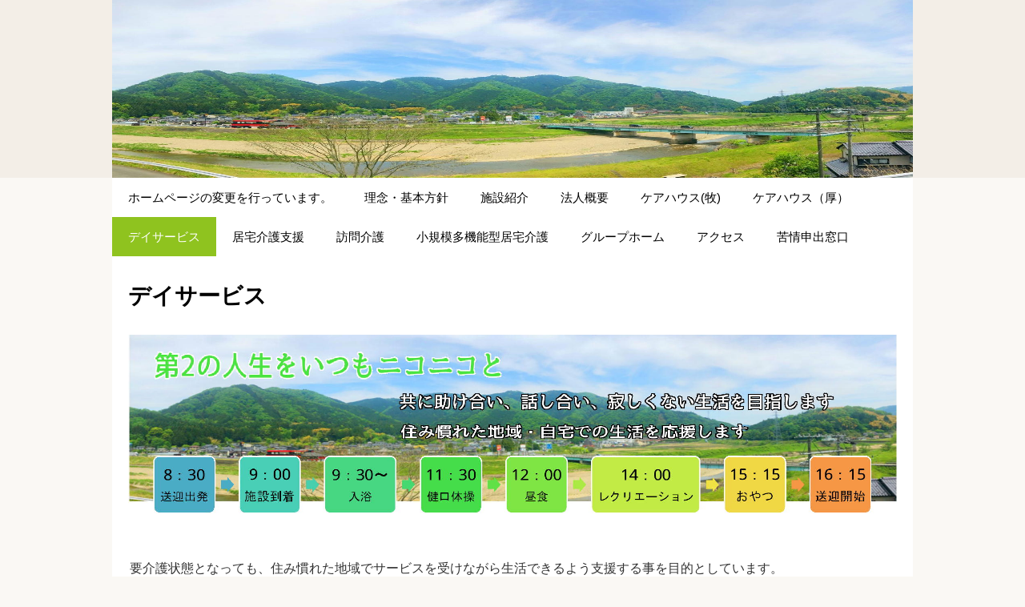

--- FILE ---
content_type: text/html
request_url: http://www.nikonikoplaza.com/f-silver/custom1.html
body_size: 5254
content:
<!DOCTYPE html>
<html lang="ja">
<head>
<meta charset="UTF-8">
<meta name="viewport" content="width=device-width, initial-scale=1">
<title>デイサービス | ニコニコハウス　ホームページ</title><!--[if lt IE 9]>
<script src="html5.js" type="text/javascript"></script>
<![endif]-->
<link rel="stylesheet" type="text/css" href="style.css"></head>
<body class="basic2" id="hpb-sp-20-10034-36">
<div id="page" class="site">
<div id="main" class="site-main sp-part-top sp-main">
<div id="contenthead" class="sp-part-top sp-content-header"><a style="display: block"><img id="sp-image-1" src="img/phot0001.jpg" class="sp-part-top sp-image"></a>
<nav id="sp-site-navigation-1" class="navigation-main button-menu sp-part-top sp-site-navigation horizontal" role="navigation">
<h1 class="menu-toggle">メニュー</h1>
<div class="screen-reader-text skip-link"><a title="コンテンツへスキップ" href="#content">コンテンツへスキップ</a></div>
<ul id="menu-mainnav">
  <li class="menu-item"><a href="custom.html">ホームページの変更を行っています。</a>
  <li class="menu-item"><a href="company2.html">理念・基本方針</a>
  <li class="menu-item"><a href="guide.html">施設紹介</a>
  <li class="menu-item"><a href="company.html">法人概要</a>
  <li class="menu-item"><a href="custom2.html">ケアハウス(牧)</a>
  <li class="menu-item"><a href="custom15.html">ケアハウス（厚）</a>
  <li class="menu-item current_page_item"><a href="custom1.html">デイサービス</a>
  <li class="menu-item"><a href="custom3.html">居宅介護支援</a>
  <li class="menu-item"><a href="custom5.html">訪問介護</a>
  <li class="menu-item"><a href="custom4.html">小規模多機能型居宅介護</a>
  <li class="menu-item"><a href="gh.html">グループホーム</a>
  <li class="menu-item"><a href="access1.html">アクセス</a>
  <li class="menu-item"><a href="guide2.html">苦情申出窓口</a></ul></nav></div>
<div id="main-inner">
<div id="primary" class="content-area">
<div id="content" class="site-content sp-part-top sp-content page-custom1" role="main">
<header id="sp-page-title-9" class="entry-header sp-part-top sp-page-title">
<h1 class="entry-title">デイサービス</h1></header>
<article>
<div id="page-content" class="sp-part-top sp-block-container"><a style="display: block"><img id="sp-image-8" src="img/phot005.jpeg" class="sp-part-top sp-image"></a>
<p class="paragraph"> </p>
<p class="paragraph"><span class="character" style="font-size : 1.6rem;">要介護状態となっても、住み慣れた地域でサービスを受けながら生活できるよう支援する事を目的としています。</span><br><span class="character" style="font-size : 1.6rem;">大勢のお友達と一緒にレクリエーションやお食事、入浴などを楽しんでいただき夕方ご家庭までお送りいします。</span><br><span class="character" style="font-size : 1.6rem;">生き甲斐のある人生を送っていただくためのお手伝いと、ご家庭の介護負担を軽くしていただくためのサービスです。</span><br><br></p>
<p class="paragraph">通所介護事業　<br>
【 対象者 】　介護保険の認定(申請中)を受けておられる方<br>
【 営業日 】　月曜日～土曜日(祝祭日は営業)<br>
【対象地域】 旧福知山市内<br>
　　※　土ニコニコハウスでは綾部市の一部地域のご利用者もご利用いただいています。<br>
【 事業所 】 牧ニコニコハウス　　30 名(1日)<br>
　　　　　　土ニコニコハウス　　35名(1日)<br>
　　　　　　駅南ニコニコハウス　35名(1日)<br><br>
認知症対応型通所介護事業<br>
　　※　認知症対応型通所介護事業をご利用の場合は認知症高齢者の日常生活自立度　自立以上の判定が必要です<br>
　【 事業所 】 牧ニコニコハウス　　　土ニコニコハウス</p>
<p class="paragraph">　　　　　　　駅南ニコニコハウス　　厚ニコニコハウス<br></p><a style="display: block"><img id="sp-image-9" src="img/phot006.jpeg" class="sp-part-top sp-image"></a><a style="display: block"><img id="sp-image-10" src="img/phot007.jpeg" class="sp-part-top sp-image"></a></div></article></div></div></div></div>
<footer id="colophon" class="site-footer sp-part-top sp-footer2" role="contentinfo">
<div id="colophon-inner" class="sp-part-top sp-footer-inner">
<div id="sp-block-container-4" class="sp-part-top sp-block-container"><br>
<p style="text-align : left;" class="paragraph"><span class="character" style="color : #ffffff;">Copyright &copy; 1998 　nikonikohouse , All rights reserved.　　/　</span><a href="privacy.html"><span class="character" style="color : #ffffff;">プライバシーポリシー</span></a><span class="character" style="color : #ffffff;">　/　</span><a href="company1.html"><span class="character" style="color : #ffffff;">沿革</span></a> 　<a href="img/file.pdf"><span class="character" style="font-size : 1.2rem;">/</span></a>　<br></p></div></div></footer></div><script type="text/javascript" src="navigation.js"></script></body></html>

--- FILE ---
content_type: text/css
request_url: http://www.nikonikoplaza.com/f-silver/style.css
body_size: 161640
content:
#colophon{
  background-color : #605043;
}

#colophon .minimal{
  background-color : #faf8f4;
}

#content{
  min-height : 50px;
}

#contenthead {
}

#masthead{
  background-color : #ffffff;
  margin-bottom : 0px;
}

#page{
  font-size : 1.6rem;
}

#sidebar1 > nav{
  margin-bottom : 22px;
}

#sidebar2 > nav{
  margin-bottom : 22px;
}

*{
  box-sizing : border-box;
  
}

.screen-reader-text{
  display : none;
}

.sp-block-container{
  padding-top : 0px;
  padding-left : 0px;
  padding-right : 0px;
  padding-bottom : 0px;
}

.sp-block-container > h1{
  font-size : 2.4rem;
}

.sp-block-container > h2{
  font-size : 1.8rem;
}

.sp-block-container > h3{
  font-size : 1.5rem;
}

.sp-block-container > h4{
  font-size : 1.4rem;
}

.sp-block-container > h5{
  font-size : 1.3rem;
}

.sp-block-container > h6{
  font-size : 1.1rem;
}

.sp-block-container > hr{
  border-bottom-color : initial;
  color : #e2e2e2;
  margin-top : 25px;
  margin-left : 0px;
  margin-right : 0px;
  margin-bottom : 30px;
  border-top-width : 1px;
  border-left-width : medium;
  border-right-width : medium;
  border-bottom-width : medium;
  border-top-style : solid;
  border-left-style : none;
  border-right-style : none;
  border-bottom-style : none;
  border-top-color : #e2e2e2;
  border-left-color : initial;
  border-right-color : initial;
  border-bottom-color : initial;
  height : 1px;
}

.sp-block-container > p{
  font-size : 1.3rem;
  line-height : 1.5;
  text-align : justify;
  padding-left : 0.1em;
  padding-right : 0.1em;
  margin-top : 0.5em;
  margin-bottom : 1.5em;
  text-justify : inter-ideograph;
}

.sp-block-container > p.indent{
  padding-left : 1em;
}

.sp-block-container > p.large{
  font-size : 1.2em;
}

.sp-bread-crumb div{
  padding-bottom : 10px;
  margin-top : 10px;
  margin-right : 10px;
  width : auto;
  display : inline-block;
}

.sp-button{
  width : 122px;
}

.sp-button a{
  text-decoration : none;
  text-align : center;
  padding-top : 6px;
  padding-left : 0px;
  padding-right : 0px;
  padding-bottom : 6px;
  border-top-width : 1px;
  border-left-width : 1px;
  border-right-width : 1px;
  border-bottom-width : 1px;
  border-top-style : solid;
  border-left-style : solid;
  border-right-style : solid;
  border-bottom-style : solid;
  border-top-color : #f0f0f0;
  border-left-color : #f0f0f0;
  border-right-color : #f0f0f0;
  border-bottom-color : #f0f0f0;
  border-top-left-radius : 5px 5px;
  border-top-right-radius : 5px 5px;
  border-bottom-right-radius : 5px 5px;
  border-bottom-left-radius : 5px 5px;
  height : 100%;
  display : block;
  box-sizing : border-box;
}

.sp-button a:hover{
  border-top-width : 1px;
  border-left-width : 1px;
  border-right-width : 1px;
  border-bottom-width : 1px;
  border-top-style : solid;
  border-left-style : solid;
  border-right-style : solid;
  border-bottom-style : solid;
  border-top-color : #d8d8d8;
  border-left-color : #d8d8d8;
  border-right-color : #d8d8d8;
  border-bottom-color : #d8d8d8;
}

.sp-column.accordion > .column-label h3::after{
  border-top-width : 5px;
  border-left-width : 6px;
  border-right-width : 6px;
  border-top-style : solid;
  border-left-style : solid;
  border-right-style : solid;
  border-top-color : rgba(255, 255, 255, 0.45);
  border-left-color : transparent;
  border-right-color : transparent;
  width : 0px;
  height : 0px;
  display : block;
  position : absolute;
  top : 0.5em;
  right : 0px;
  content : "";
}

.sp-column.toggled-on > .column-label h3::after{
  display : none;
}

.sp-column.toggled-on > .column-label h3::before{
  border-left-width : 6px;
  border-right-width : 6px;
  border-bottom-width : 5px;
  border-left-style : solid;
  border-right-style : solid;
  border-bottom-style : solid;
  border-left-color : transparent;
  border-right-color : transparent;
  border-bottom-color : rgba(255, 255, 255, 0.45);
  width : 0px;
  height : 0px;
  display : block;
  position : absolute;
  top : 0.5em;
  right : 0px;
  content : "";
}

.sp-column > .column-body{
  padding-top : 5px;
  padding-left : 5px;
  padding-right : 5px;
  padding-bottom : 5px;
}

.sp-definition-list > dd{
  margin-left : 94px;
  margin-bottom : 25px;
}

.sp-definition-list > dt{
  padding-top : 5px;
  padding-left : 25px;
  padding-right : 0px;
  padding-bottom : 5px;
  margin-bottom : 10px;
}

.sp-form input{
  font-size : 1.4rem;
  font-family : "ヒラギノ角ゴ Pro W3", "Hiragino Kaku Gothic Pro", "メイリオ", Meiryo, Osaka, "ＭＳ Ｐゴシック", "MS PGothic", Arial, sans-serif;
}

.sp-form input[type="date"]{
  padding-top : 5px;
  padding-left : 5px;
  padding-right : 5px;
  padding-bottom : 5px;
  width : 90%;
}

.sp-form input[type="radio"]{
  vertical-align : middle;
  width : 20px;
}

.sp-form input[type="submit"]{
  font-size : 1.4rem;
  color : #555555;
  background-color : #dcdada;
  padding-top : 5px;
  padding-left : 8px;
  padding-right : 8px;
  padding-bottom : 5px;
  margin-top : 15px;
  width : auto;
  min-width : 100px;
  float : right;
  position : relative;
  cursor : pointer;
}

.sp-form input[type="text"]{
  padding-top : 5px;
  padding-left : 5px;
  padding-right : 5px;
  padding-bottom : 5px;
  width : 90%;
}

.sp-form table{
  border-top-width : 1px;
  border-left-width : 1px;
  border-top-style : solid;
  border-left-style : solid;
  border-top-color : #000000;
  border-left-color : #000000;
  width : 100%;
  border-collapse : collapse;
  border-spacing : 0px 0px;
}

.sp-form td{
  color : #000000;
  background-color : #ffffff;
  padding-top : 5px;
  padding-left : 18px;
  padding-right : 18px;
  padding-bottom : 5px;
  border-right-width : 1px;
  border-bottom-width : 1px;
  border-right-style : solid;
  border-bottom-style : solid;
  border-right-color : #000000;
  border-bottom-color : #000000;
  width : auto;
}

.sp-form textarea{
  font-size : 1.4rem;
  font-family : "ヒラギノ角ゴ Pro W3", "Hiragino Kaku Gothic Pro", "メイリオ", Meiryo, Osaka, "ＭＳ Ｐゴシック", "MS PGothic", Arial, sans-serif;
  padding-top : 5px;
  padding-left : 5px;
  padding-right : 5px;
  padding-bottom : 5px;
  width : 90%;
  height : 150px;
}

.sp-form th{
  font-weight : normal;
  color : #000000;
  background-color : #f4f4f4;
  text-align : left;
  padding-top : 5px;
  padding-left : 18px;
  padding-right : 18px;
  padding-bottom : 5px;
  border-right-width : 1px;
  border-bottom-width : 1px;
  border-right-style : solid;
  border-bottom-style : solid;
  border-right-color : #000000;
  border-bottom-color : #000000;
  width : auto;
  min-width : 50px;
}

.sp-google-map{
  background-position : center center;
  margin-top : 20px;
  max-width : 100%;
  word-wrap : normal;
}

.sp-google-map img{
  max-width : none !important;
}

.sp-html-src{
  margin-top : 20px;
}

.sp-html-src > iframe{
  display : block;
}

.sp-item-gallery.grid > ul > li{
  overflow : hidden;
}

.sp-item-gallery.masonry > ul > li{
  height : auto !important;
}

.sp-item-gallery > ul > li > div img.item-gallery-thumbnail{
  max-width : 100%;
}

.sp-list{
  padding-right : 1em;
  margin-bottom : 1.5em;
  list-style-position : inside;
}

.sp-list > li{
  text-align : justify;
  padding-top : 6px;
  padding-bottom : 6px;
  margin-top : 0px;
  margin-left : 0px;
  margin-right : 0px;
  margin-bottom : 0px;
  text-justify : inter-ideograph;
}

.sp-page-title > h1{
  font-size : 1.8rem;
  font-weight : bold;
}

.sp-part-top{
  display : block;
  position : relative;
  box-sizing : border-box;
}

.sp-part-top:not(table)::after{
  clear : both;
  display : table;
  content : "";
}

.sp-site-branding2 .site-description{
  font-size : 1rem;
  font-weight : normal;
  color : #929292;
}

.sp-site-navigation{
  color : black;
  background-color : white;
}

.sp-site-navigation .menu-toggle{
  display : none;
  cursor : pointer;
}

.sp-site-navigation.vertical{
  font-size : 1.3rem;
  border-top-width : 1px;
  border-bottom-width : 1px;
  border-top-style : solid;
  border-bottom-style : solid;
  border-top-color : #d2c9b8;
  border-bottom-color : #d2c9b8;
  width : 100%;
}

.sp-site-navigation.vertical ul{
  line-height : 30px;
  padding-top : 0px;
  padding-left : 0px;
  padding-right : 0px;
  padding-bottom : 0px;
  margin-top : 0px;
  margin-left : 0px;
  margin-right : 0px;
  margin-bottom : 0px;
  list-style-type : none;
  list-style-position : outside;
}

.sp-site-navigation.vertical ul li.current-menu-ancestor > a{
  color : #ffffff;
  background-color : rgba(0, 0, 0, 0.3);
}

.sp-site-navigation.vertical ul li.current-menu-item > a{
  color : #ffffff;
  background-color : rgba(0, 0, 0, 0.3);
}

.sp-site-navigation.vertical ul li.current_page_ancestor > a{
  color : #ffffff;
  background-color : rgba(0, 0, 0, 0.3);
}

.sp-site-navigation.vertical ul li.current_page_item > a{
  color : #ffffff;
  background-color : rgba(0, 0, 0, 0.3);
}

.sp-site-navigation.vertical ul li > a{
  text-decoration : none;
  padding-top : 10px;
  padding-left : 20px;
  padding-right : 20px;
  padding-bottom : 10px;
  display : block;
}

.sp-site-navigation.vertical ul li > a:active{
  color : #ffffff;
  background-color : rgba(0, 0, 0, 0.3);
}

.sp-site-navigation.vertical ul li > a:hover{
  color : #ffffff;
  background-color : rgba(0, 0, 0, 0.3);
}

.sp-site-navigation.vertical ul ul li > a{
  padding-top : 10px;
  padding-left : 40px;
  padding-right : 40px;
  padding-bottom : 10px;
}

.sp-site-navigation.vertical > ul{
  margin-top : 0px;
  margin-left : auto;
  margin-right : auto;
  margin-bottom : 0px;
  width : 100%;
}

.sp-site-navigation.vertical > ul > li{
  padding-top : 0px;
  padding-left : 0px;
  padding-right : 0px;
  padding-bottom : 0px;
  width : 100%;
}

.sp-site-navigation.vertical > ul > li:hover > ul{
  display : block;
}

.sp-sns-button > ul > li > iframe[src*="mixi"][src*="show_faces=false"]{
  max-width : 58px;
}

.sp-sns-button > ul > li > iframe[src*="mixi"][src*="show_faces=true"]{
  max-width : 100%;
}

.sp-table{
  margin-top : 5px;
  margin-left : auto;
  margin-right : auto;
  margin-bottom : 5px;
  border-top-width : 1px;
  border-left-width : 1px;
  border-top-style : solid;
  border-left-style : solid;
  border-top-color : #d8d8d8;
  border-left-color : #d8d8d8;
  width : 100%;
  display : table;
  border-collapse : collapse;
}

.sp-table > * > tr > td{
  padding-top : 5px;
  padding-left : 8px;
  padding-right : 8px;
  padding-bottom : 5px;
  border-right-width : 1px;
  border-bottom-width : 1px;
  border-right-style : solid;
  border-bottom-style : solid;
  border-right-color : #d8d8d8;
  border-bottom-color : #d8d8d8;
}

.sp-table > * > tr > th{
  padding-top : 5px;
  padding-left : 8px;
  padding-right : 8px;
  padding-bottom : 5px;
  border-right-width : 1px;
  border-bottom-width : 1px;
  border-right-style : solid;
  border-bottom-style : solid;
  border-right-color : #d8d8d8;
  border-bottom-color : #d8d8d8;
}

.sp-table > * > tr > th.col-title{
  background-color : rgba(0, 0, 0, 0.0625);
}

.sp-table > * > tr > th.row-title{
  background-color : rgba(0, 0, 0, 0.0625);
}

.sp-wp-post-list{
  padding-top : 0px;
  padding-left : 0px;
  padding-right : 0px;
  padding-bottom : 0px;
  margin-top : 2em;
  margin-left : 0px;
  margin-right : 0px;
  margin-bottom : 2em;
}

.sp-wp-post-list .navigation-post{
  margin-top : 0.67em;
}

.sp-wp-post-list .navigation-post .nav-next{
  margin-right : 10px;
  float : right;
}

.sp-wp-post-list .navigation-post .nav-previous{
  margin-left : 10px;
  float : left;
}

.sp-wp-post-list .navigation-post::after{
  clear : both;
  display : table;
  content : "";
}

.sp-wp-post-list .navigation-post > h1{
  display : none;
}

.sp-wp-post-list > article{
  margin-top : 0.67em;
  margin-left : 0px;
  margin-right : 0px;
  margin-bottom : 0.67em;
}

.sp-wp-post-list > h3{
  background-color : #f4f4f4;
  background-image : none;
  background-repeat : repeat;
  background-attachment : scroll;
  background-position : 0% 0%;
  background-clip : border-box;
  background-origin : padding-box;
  background-size : auto auto;
}

.sp-yahoo-map{
  background-position : center center;
  margin-top : 20px;
}

a{
  color : #333333;
  outline-width : medium;
  outline-style : none;
  outline-color : black;
}

a:focus{
  color : #333333;
  text-decoration : none;
}

a:hover{
  color : #333333;
  text-decoration : none;
}

article{
  display : block;
}

aside{
  display : block;
}

body{
  font-size : 1.6rem;
  font-family : "ヒラギノ角ゴ Pro W3", "Hiragino Kaku Gothic Pro", "メイリオ", "Meiryo", "Osaka", "ＭＳ Ｐゴシック", "MS PGothic", "Arial", sans-serif;
  line-height : 1.3;
  color : #333333;
  background-color : #faf8f4;
  text-align : left;
  padding-top : 0px;
  padding-left : 0px;
  padding-right : 0px;
  padding-bottom : 0px;
  margin-top : 0px;
  margin-left : 0px;
  margin-right : 0px;
  margin-bottom : 0px;
  word-wrap : break-word;
}

details{
  display : block;
}

dl{
  margin-top : 0px;
  box-sizing : border-box;
}

figcaption{
  display : block;
}

figure{
  display : block;
}

footer{
  display : block;
}

h1{
  margin-top : 0px;
  box-sizing : border-box;
}

h2{
  margin-top : 0px;
  box-sizing : border-box;
}

h3{
  margin-top : 0px;
  box-sizing : border-box;
}

h4{
  margin-top : 0px;
  box-sizing : border-box;
}

h5{
  margin-top : 0px;
  box-sizing : border-box;
}

h6{
  margin-top : 0px;
  box-sizing : border-box;
}

header{
  display : block;
}

hgroup{
  display : block;
}

html{
  font-size : 62.5%;
}

main{
  display : block;
}

nav{
  display : block;
  box-sizing : border-box;
}

ol{
  margin-top : 0px;
  box-sizing : border-box;
}

p{
  margin-top : 0px;
  box-sizing : border-box;
}

section{
  display : block;
}

summary{
  display : block;
}

table{
  margin-top : 0px;
  box-sizing : border-box;
}

ul{
  margin-top : 0px;
  margin-left : 0px;
  margin-right : 0px;
  margin-bottom : 0px;
  box-sizing : border-box;
}

@media not screen, screen and (min-width: 569px) {

  #colophon{
    margin-top : 45px;
  }

  #colophon .horizontal{
    padding-top : 15px;
    padding-left : 1000%;
    padding-right : 1000%;
    padding-bottom : 15px;
    margin-left : -1000%;
    margin-right : -1000%;
    border-top-width : 1px;
    border-bottom-width : 1px;
    border-top-style : solid;
    border-bottom-style : solid;
    border-top-color : #666666;
    border-bottom-color : #666666;
  }

  #colophon .minimal{
    color : #333333;
    text-align : center;
    padding-left : 1000%;
    padding-right : 1000%;
    margin-left : -1000%;
    margin-right : -1000%;
    border-top-width : 1px;
    border-bottom-width : 1px;
    border-top-style : solid;
    border-bottom-style : solid;
    border-top-color : #666666;
    border-bottom-color : #666666;
  }

  #colophon .minimal a{
    color : #333333;
  }

  #colophon-inner{
    margin-top : 0px;
    margin-left : auto;
    margin-right : auto;
    margin-bottom : 0px;
    width : 1000px;
    box-sizing : content-box;
  }

  #content{
    min-height : 50px;
  }

  #contenthead{
    margin-bottom : 41px;
  }

  #main{
    margin-top : 0px;
    margin-left : auto;
    margin-right : auto;
    margin-bottom : 0px;
    width : 1000px;
    box-sizing : content-box;
  }

  #main-inner #contenthead{
    overflow : hidden;
  }

  #main > #contenthead > a{
    background-color : #f3eee7;
    padding-left : 1000%;
    padding-right : 1000%;
    margin-left : -1000%;
    margin-right : -1000%;
  }

  #masthead{
    padding-left : 100%;
    padding-right : 100%;
    padding-bottom : 26px;
    margin-left : -100%;
    margin-right : -100%;
    margin-bottom : 0px;
  }

  #masthead-inner{
    margin-top : 0px;
    margin-left : auto;
    margin-right : auto;
    margin-bottom : 0px;
    width : 1000px;
    box-sizing : content-box;
  }

  #masthead-inner .sp-site-navigation{
    text-align : center;
    margin-top : 38px;
  }

  #masthead-inner .sp-site-navigation > ul{
    text-align : left;
    display : inline-block;
  }

  #page{
    margin-top : 0px;
    margin-left : auto;
    margin-right : auto;
    margin-bottom : 0px;
    overflow : hidden;
  }

  .sp-google-map{
    width : 400px;
    min-height : 300px;
  }

  .sp-html-src > iframe{
    margin-left : auto;
    margin-right : auto;
  }

  .sp-site-branding2{
    padding-top : 20px;
  }

  .sp-site-branding2 .extra{
    width : 50%;
    position : absolute;
    bottom : 0px;
    right : 0px;
  }

  .sp-site-branding2 .extra > p{
    font-size : 1.3rem;
    color : #929292;
    text-align : right;
    padding-top : 0px;
    padding-left : 0px;
    padding-right : 0px;
    padding-bottom : 0px;
    margin-top : 0px;
    margin-left : 0px;
    margin-right : 0px;
    margin-bottom : 0px;
  }

  .sp-site-branding2 .extra > p.indent{
    padding-left : 1em;
  }

  .sp-site-branding2 .extra > p.large{
    font-size : 1.5rem;
  }

  .sp-site-branding2 .site-description{
    text-align : right;
    width : 100%;
    height : auto;
    position : absolute;
    top : 15px;
  }

  .sp-site-branding2 .site-title{
    margin-top : 0px;
    margin-left : 0px;
    margin-right : 0px;
    margin-bottom : 0px;
    height : 66px;
    float : left;
  }

  .sp-site-branding2 .site-title a{
    height : 100%;
    display : block;
  }

  .sp-site-navigation.horizontal ul{
    padding-top : 0px;
    padding-left : 0px;
    padding-right : 0px;
    padding-bottom : 0px;
    margin-top : 0px;
    margin-left : 0px;
    margin-right : 0px;
    margin-bottom : 0px;
    list-style-type : none;
    list-style-position : outside;
  }

  .sp-site-navigation.horizontal ul li.current-menu-ancestor > a{
    color : #ffffff;
    background-color : rgba(0, 0, 0, 0.3);
  }

  .sp-site-navigation.horizontal ul li.current-menu-item > a{
    color : #ffffff;
    background-color : rgba(0, 0, 0, 0.3);
  }

  .sp-site-navigation.horizontal ul li.current_page_ancestor > a{
    color : #ffffff;
    background-color : rgba(0, 0, 0, 0.3);
  }

  .sp-site-navigation.horizontal ul li.current_page_item > a{
    color : #ffffff;
    background-color : rgba(0, 0, 0, 0.3);
  }

  .sp-site-navigation.horizontal ul li > a{
    text-decoration : none;
  }

  .sp-site-navigation.horizontal ul li > a:active{
    color : #ffffff;
    background-color : rgba(0, 0, 0, 0.3);
  }

  .sp-site-navigation.horizontal ul li > a:hover{
    color : #ffffff;
    background-color : rgba(0, 0, 0, 0.3);
  }

  .sp-site-navigation.horizontal ul ul{
    border-bottom-color : initial;
    background-color : #ffffff;
    border-top-width : 1px;
    border-left-width : 1px;
    border-right-width : 1px;
    border-bottom-width : medium;
    border-top-style : solid;
    border-left-style : solid;
    border-right-style : solid;
    border-bottom-style : none;
    border-top-color : #3c3f53;
    border-left-color : #3c3f53;
    border-right-color : #3c3f53;
    border-bottom-color : initial;
    width : auto;
    min-width : 150px;
    display : none;
    position : absolute;
    top : 100%;
    left : 0px;
    z-index : 9999;
  }

  .sp-site-navigation.horizontal ul ul li{
    border-bottom-width : 1px;
    border-bottom-style : solid;
    border-bottom-color : #3c3f53;
    width : 100%;
    white-space : nowrap;
  }

  .sp-site-navigation.horizontal ul ul li > a{
    padding-top : 5px;
    padding-left : 1em;
    padding-right : 1em;
    padding-bottom : 5px;
    display : block;
  }

  .sp-site-navigation.horizontal > ul::after{
    clear : both;
    display : table;
    content : "";
  }

  .sp-site-navigation.horizontal > ul > li{
    float : left;
    position : relative;
  }

  .sp-site-navigation.horizontal > ul > li:hover{
    position : relative;
  }

  .sp-site-navigation.horizontal > ul > li:hover > ul{
    display : block;
  }

  .sp-site-navigation.horizontal > ul > li > a{
    padding-top : 0.5em;
    padding-left : 2em;
    padding-right : 2em;
    padding-bottom : 0.5em;
    display : block;
  }

  .sp-site-navigation.minimal{
    text-align : center;
    margin-top : 0px;
    margin-left : auto;
    margin-right : auto;
    margin-bottom : 20px;
  }

  .sp-site-navigation.minimal ul{
    padding-top : 0px;
    padding-left : 0px;
    padding-right : 0px;
    padding-bottom : 0px;
    margin-top : 0px;
    margin-left : 0px;
    margin-right : 0px;
    margin-bottom : 0px;
    list-style-type : none;
    list-style-position : outside;
  }

  .sp-site-navigation.minimal ul li:last-child{
    margin-right : 0px;
  }

  .sp-site-navigation.minimal ul li > a:active{
    text-decoration : underline;
  }

  .sp-site-navigation.minimal ul li > a:hover{
    text-decoration : underline;
  }

  .sp-site-navigation.minimal > ul li{
    margin-right : 10px;
    display : inline;
  }

  .sp-site-navigation.minimal > ul ul{
    margin-left : 10px;
    display : inline;
  }

  .sp-yahoo-map{
    width : 400px;
    min-height : 300px;
  }

  body{
    min-width : 1000px;
  }

  body:not(.home) #contenthead{
    margin-bottom : 0px;
  }
}

@media not screen, screen and (min-width: 569px) {

  #content{
    width : 1000px;
  }

  #contenthead{
    width : 1000px;
  }
}

@media screen and (max-width: 568px) {

  #content{
    min-height : 50px;
  }

  #contenthead{
    margin-bottom : 22px;
  }

  #main-inner{
    padding-left : 10px;
    padding-right : 10px;
  }

  #masthead{
    padding-left : 10px;
    padding-right : 10px;
  }

  #masthead-inner .sp-site-navigation{
    width : 100%;
    position : static;
  }

  #masthead-inner .sp-site-navigation > .menu-toggle{
    background-color : transparent !important;
    background-image : url(img/icon-menu-toggle-02.png) !important;
    width : 30px;
    height : 34px;
    position : absolute;
    top : 15px;
    right : 0px;
  }

  #sidebar2{
    padding-left : 10px;
    padding-right : 10px;
  }

  *{
    box-sizing : border-box;
  }

  .sp-block-container{
    padding-top : 0px;
    padding-left : 5px;
    padding-right : 5px;
    padding-bottom : 0px;
  }

  .sp-bread-crumb{
    padding-left : 10px;
    padding-right : 10px;
  }

  .sp-definition-list > dd{
    margin-left : 20px;
  }

  .sp-form input{
    width : 90%;
  }

  .sp-form input[type="submit"] {
  }

  .sp-form table{
    border-top-width : 1px;
    border-top-style : solid;
    border-top-color : #d8d8d8;
  }

  .sp-form td{
    width : auto;
    display : block;
  }

  .sp-form textarea{
    width : 90%;
  }

  .sp-form th{
    width : auto;
    display : block;
  }

  .sp-google-map{
    padding-bottom : 56.25%;
    width : auto !important;
    height : 0px;
    min-height : 300px;
    position : relative;
    overflow : hidden;
  }

  .sp-google-map iframe{
    width : 100%;
    height : 100%;
    position : absolute;
    top : 0px;
    left : 0px;
  }

  .sp-html-src > .video{
    padding-bottom : 56.25%;
    margin-top : 20px;
    width : auto !important;
    height : 0px;
    position : relative;
    overflow : hidden;
  }

  .sp-html-src > .video > iframe{
    width : 100% !important;
    height : 100% !important;
    position : absolute;
    top : 0px;
    left : 0px;
  }

  .sp-html-src > .youtube{
    padding-bottom : 56.25%;
    margin-top : 20px;
    width : auto !important;
    height : 0px;
    position : relative;
    overflow : hidden;
  }

  .sp-html-src > .youtube > iframe{
    width : 100% !important;
    height : 100% !important;
    position : absolute;
    top : 0px;
    left : 0px;
  }

  .sp-html-src > iframe{
    width : 100%;
  }

  .sp-image{
    max-width : 100%;
    height : auto;
  }

  .sp-site-branding2 .extra{
    padding-top : 5px;
  }

  .sp-site-branding2 .extra > p{
    font-size : 1rem;
    color : #929292;
    text-align : left;
    padding-top : 0px;
    padding-left : 10px;
    padding-right : 10px;
    padding-bottom : 0px;
    margin-top : 0px;
    margin-left : 0px;
    margin-right : 0px;
    margin-bottom : 0px;
    width : 100%;
  }

  .sp-site-branding2 .site-description{
    text-align : center;
  }

  .sp-site-branding2 .site-title{
    text-align : center;
  }

  .sp-site-navigation .menu-toggle{
    background-color : rgba(0, 0, 0, 0.3);
    padding-top : 10px;
    padding-left : 10px;
    padding-right : 10px;
    padding-bottom : 10px;
    margin-top : 0px;
    margin-left : 0px;
    margin-right : 0px;
    margin-bottom : 0px;
    cursor : pointer;
  }

  .sp-site-navigation ul{
    list-style-type : none;
    list-style-position : outside;
  }

  .sp-site-navigation.button-menu .menu-toggle{
    display : block;
  }

  .sp-site-navigation.button-menu ul ul{
    display : block;
  }

  .sp-site-navigation.button-menu ul.toggled-on{
    display : block;
  }

  .sp-site-navigation.button-menu > ul{
    display : none;
  }

  .sp-site-navigation.horizontal{
    padding-top : 0px;
    margin-top : 10px;
    position : relative;
  }

  .sp-site-navigation.horizontal ul{
    background-color : #ffffff;
    padding-top : 0px;
    padding-left : 0px;
    padding-right : 0px;
    padding-bottom : 0px;
    width : auto;
    height : auto;
  }

  .sp-site-navigation.horizontal ul li{
    padding-left : 0px;
    border-left-width : 0px;
    width : auto;
    float : none;
  }

  .sp-site-navigation.horizontal ul li.current-menu-ancestor > a{
    color : #ffffff;
    background-color : rgba(0, 0, 0, 0.3);
  }

  .sp-site-navigation.horizontal ul li.current-menu-item > a{
    color : #ffffff;
    background-color : rgba(0, 0, 0, 0.3);
  }

  .sp-site-navigation.horizontal ul li.current_page_ancestor > a{
    color : #ffffff;
    background-color : rgba(0, 0, 0, 0.3);
  }

  .sp-site-navigation.horizontal ul li.current_page_item > a{
    color : #ffffff;
    background-color : rgba(0, 0, 0, 0.3);
  }

  .sp-site-navigation.horizontal ul li > a{
    line-height : 24px;
    padding-top : 8px;
    padding-left : 25px;
    padding-right : 10px;
    padding-bottom : 7px;
    float : none;
    display : block;
  }

  .sp-site-navigation.horizontal ul li > a:active{
    color : #ffffff;
    background-color : rgba(0, 0, 0, 0.3);
  }

  .sp-site-navigation.horizontal ul li > a:hover{
    color : #ffffff;
    background-color : rgba(0, 0, 0, 0.3);
  }

  .sp-site-navigation.horizontal ul ul{
    border-bottom-color : initial;
    background-color : transparent;
    border-top-width : medium;
    border-left-width : medium;
    border-right-width : medium;
    border-bottom-width : medium;
    border-top-style : none;
    border-left-style : none;
    border-right-style : none;
    border-bottom-style : none;
    border-top-color : initial;
    border-left-color : initial;
    border-right-color : initial;
    border-bottom-color : initial;
    width : auto;
    min-width : 150px;
    display : block;
    position : relative;
    top : 100%;
    left : 0px;
    z-index : 9999;
  }

  .sp-site-navigation.horizontal ul ul li{
    border-bottom-color : initial;
    border-bottom-width : medium;
    border-bottom-style : none;
    border-bottom-color : initial;
  }

  .sp-site-navigation.horizontal ul ul li > a{
    border-bottom-color : initial;
    padding-top : 8px;
    padding-left : 50px;
    padding-right : 50px;
    padding-bottom : 8px;
    border-bottom-width : medium;
    border-bottom-style : none;
    border-bottom-color : initial;
  }

  .sp-site-navigation.minimal{
    text-align : center;
    margin-bottom : 20px;
  }

  .sp-site-navigation.minimal ul{
    padding-top : 0px;
    padding-left : 0px;
    padding-right : 0px;
    padding-bottom : 0px;
    margin-top : 0px;
    margin-left : 0px;
    margin-right : 0px;
    margin-bottom : 0px;
    list-style-type : none;
    list-style-position : outside;
  }

  .sp-site-navigation.minimal ul li{
    display : block;
  }

  .sp-site-navigation.minimal ul li > a{
    display : block;
  }

  .sp-site-navigation.minimal ul li > a:hover{
    text-decoration : underline;
  }

  .sp-table{
    display : block;
    overflow-x : auto;
  }

  .sp-yahoo-map{
    padding-bottom : 56.25%;
    width : auto !important;
    height : 0px;
    min-height : 300px;
    position : relative;
    overflow : hidden;
  }

  .sp-yahoo-map iframe{
    width : 100%;
    height : 100%;
    position : absolute;
    top : 0px;
    left : 0px;
  }

  body:not(.home) #contenthead{
    margin-bottom : 0px;
  }

  embed{
    max-width : 100%;
  }
}

.page-toppage#content #page-content > .large{
  font-size : 1.2em;
}

.page-toppage#content #page-content > .medium{
  font-size : 1em;
}

.page-toppage#content #page-content > .small{
  font-size : 0.9em;
}

.page-toppage#content #page-content > .x-large{
  font-size : 1.5em;
}

.page-toppage#content #page-content > .x-small{
  font-size : 0.8em;
}

.page-toppage#content #page-content > .xx-large{
  font-size : 2em;
}

.page-toppage#content #page-content > .xx-small{
  font-size : 0.7em;
}

.page-toppage#content #page-content > em{
  font-style : oblique;
  color : #515151;
  border-bottom-width : 1px;
  border-bottom-style : solid;
  border-bottom-color : #515151;
}

.page-toppage#content #page-content > h1{
  color : #000000;
}

.page-toppage#content #page-content > h2{
  color : #000000;
}

.page-toppage#content #page-content > h3{
  color : #000000;
}

.page-toppage#content #page-content > h4{
  line-height : 1.2;
  color : #000000;
  text-align : left;
  clear : both;
}

.page-toppage#content #page-content > h5{
  font-size : 1.08em;
  line-height : 1.2;
  color : #000000;
  text-align : left;
  clear : both;
}

.page-toppage#content #page-content > h6{
  font-size : 1em;
  color : #000000;
}

.page-toppage#content #page-content > p{
  line-height : 1.4;
  color : #515151;
  text-align : left;
  margin-top : 0.5em;
  margin-left : 1em;
  margin-right : 1em;
  margin-bottom : 0.5em;
}

.page-toppage#content #page-content > p.indent{
  padding-left : 10px;
}

.page-toppage#content #page-content > strong{
  font-weight : bold;
  color : #515151;
}

#breadcrumb-list{
  font-size : 1.1rem;
  margin-top : 20px;
  margin-bottom : 15px;
}

#breadcrumb-list > div{
  color : #333333;
  padding-bottom : 0px;
  margin-top : 0px;
  margin-right : 5px;
  float : left;
  display : block;
}

#breadcrumb-list > div > a{
  color : #333333;
  text-decoration : none;
}

#breadcrumb-list> div> a:visited {
}

#breadcrumb-list > div > a:hover{
  color : #333333;
  text-decoration : underline;
}

#sp-page-title-1, #sp-page-title-10, #sp-page-title-11, #sp-page-title-12, #sp-page-title-13, #sp-page-title-14, #sp-page-title-15, #sp-page-title-16, #sp-page-title-17, #sp-page-title-2, #sp-page-title-3, #sp-page-title-5, #sp-page-title-7, #sp-page-title-8, #sp-page-title-9{
  background-color : #ffffff;
  padding-top : 19px;
  padding-left : 20px;
  padding-right : 20px;
}

#sp-page-title-1 > h1, #sp-page-title-10 > h1, #sp-page-title-11 > h1, #sp-page-title-12 > h1, #sp-page-title-13 > h1, #sp-page-title-14 > h1, #sp-page-title-15 > h1, #sp-page-title-16 > h1, #sp-page-title-17 > h1, #sp-page-title-2 > h1, #sp-page-title-3 > h1, #sp-page-title-5 > h1, #sp-page-title-7 > h1, #sp-page-title-8 > h1, #sp-page-title-9 > h1{
  font-size : 2.8rem;
  font-weight : bold;
  line-height : 2;
  color : #000000;
  text-decoration : none;
  margin-bottom : 0px;
}

#sp-entry-content-1, #sp-entry-content-2{
  padding-bottom : 30px;
  margin-top : 41px;
  margin-bottom : 41px;
}

.hpb-viewtype-content#sp-entry-content-1, .hpb-viewtype-content#sp-entry-content-2{
  background-color : #ffffff;
}

.hpb-viewtype-content#sp-entry-content-1 > .hpb-more-entry, .hpb-viewtype-content#sp-entry-content-2 > .hpb-more-entry{
  margin-top : 25px;
}

.hpb-viewtype-content#sp-entry-content-1 > nav, .hpb-viewtype-content#sp-entry-content-2 > nav{
  margin-top : 25px;
}

.hpb-viewtype-date#sp-entry-content-1, .hpb-viewtype-date#sp-entry-content-2{
  background-color : #ffffff;
}

.hpb-viewtype-date#sp-entry-content-1 > .hpb-more-entry, .hpb-viewtype-date#sp-entry-content-2 > .hpb-more-entry{
  margin-top : 11px;
}

.hpb-viewtype-date#sp-entry-content-1 > dl, .hpb-viewtype-date#sp-entry-content-2 > dl{
  line-height : 2;
  margin-top : 5px;
  margin-left : 20px;
  margin-right : 20px;
  margin-bottom : 0px;
}

.hpb-viewtype-date#sp-entry-content-1 > nav, .hpb-viewtype-date#sp-entry-content-2 > nav{
  margin-top : 11px;
}

.hpb-viewtype-full#sp-entry-content-1 > .hpb-more-entry, .hpb-viewtype-full#sp-entry-content-2 > .hpb-more-entry{
  background-color : #ffffff;
  padding-bottom : 30px;
}

.hpb-viewtype-full#sp-entry-content-1 > nav, .hpb-viewtype-full#sp-entry-content-2 > nav{
  background-color : #ffffff;
  padding-bottom : 30px;
  margin-top : 0px;
}

.hpb-viewtype-simple#sp-entry-content-1 > .hpb-more-entry, .hpb-viewtype-simple#sp-entry-content-2 > .hpb-more-entry{
  background-color : #ffffff;
  padding-bottom : 30px;
}

.hpb-viewtype-simple#sp-entry-content-1 > nav, .hpb-viewtype-simple#sp-entry-content-2 > nav{
  background-color : #ffffff;
  padding-bottom : 30px;
  margin-top : 0px;
}

.hpb-viewtype-thumbnail#sp-entry-content-1 > .hpb-more-entry, .hpb-viewtype-thumbnail#sp-entry-content-2 > .hpb-more-entry{
  background-color : #ffffff;
  padding-bottom : 30px;
}

.hpb-viewtype-thumbnail#sp-entry-content-1 > nav, .hpb-viewtype-thumbnail#sp-entry-content-2 > nav{
  background-color : #ffffff;
  padding-bottom : 30px;
  margin-top : 0px;
}

.hpb-viewtype-title#sp-entry-content-1, .hpb-viewtype-title#sp-entry-content-2{
  background-color : #ffffff;
}

.hpb-viewtype-title#sp-entry-content-1 > .hpb-more-entry, .hpb-viewtype-title#sp-entry-content-2 > .hpb-more-entry{
  margin-top : 11px;
}

.hpb-viewtype-title#sp-entry-content-1 > nav, .hpb-viewtype-title#sp-entry-content-2 > nav{
  margin-top : 11px;
}

.sp-wp-post-list#sp-entry-content-1 article > header > h1 > a, .sp-wp-post-list#sp-entry-content-2 article > header > h1 > a{
  color : #605043;
  text-decoration : none;
}

.sp-wp-post-list#sp-entry-content-1 article > header > h1 > a:hover, .sp-wp-post-list#sp-entry-content-2 article > header > h1 > a:hover{
  text-decoration : underline;
}

.sp-wp-post-list#sp-entry-content-1 article > header > h4 > a, .sp-wp-post-list#sp-entry-content-2 article > header > h4 > a{
  color : #605043;
  text-decoration : none;
}

.sp-wp-post-list#sp-entry-content-1 article > header > h4 > a:hover, .sp-wp-post-list#sp-entry-content-2 article > header > h4 > a:hover{
  text-decoration : underline;
}

.sp-wp-post-list.hpb-viewtype-content#sp-entry-content-1 > dl > dd, .sp-wp-post-list.hpb-viewtype-content#sp-entry-content-2 > dl > dd{
  margin-top : 20px;
  margin-left : 20px;
  margin-right : 20px;
  margin-bottom : 20px;
}

.sp-wp-post-list.hpb-viewtype-content#sp-entry-content-1 > dl > dd:nth-last-of-type(1), .sp-wp-post-list.hpb-viewtype-content#sp-entry-content-2 > dl > dd:nth-last-of-type(1){
  margin-bottom : 0px;
}

.sp-wp-post-list.hpb-viewtype-content#sp-entry-content-1 > dl > dt, .sp-wp-post-list.hpb-viewtype-content#sp-entry-content-2 > dl > dt{
  background-color : #ffffff;
  padding-left : 20px;
  padding-right : 20px;
  margin-bottom : 20px;
  position : relative;
}

.sp-wp-post-list.hpb-viewtype-content#sp-entry-content-1 > dl > dt::before, .sp-wp-post-list.hpb-viewtype-content#sp-entry-content-2 > dl > dt::before{
  background-color : #605043;
  width : auto;
  height : 2px;
  display : block;
  position : absolute;
  bottom : 5px;
  right : 20px;
  left : 20px;
  content : '';
}

.sp-wp-post-list.hpb-viewtype-content#sp-entry-content-1 > dl > dt > a, .sp-wp-post-list.hpb-viewtype-content#sp-entry-content-2 > dl > dt > a{
  font-size : 2.8rem;
  font-weight : bold;
  line-height : 2;
  color : #605043;
  text-decoration : none;
}

.sp-wp-post-list.hpb-viewtype-content#sp-entry-content-1 > dl > dt > a:hover, .sp-wp-post-list.hpb-viewtype-content#sp-entry-content-2 > dl > dt > a:hover{
  text-decoration : underline;
}

.sp-wp-post-list.hpb-viewtype-date#sp-entry-content-1 > dl > dd, .sp-wp-post-list.hpb-viewtype-date#sp-entry-content-2 > dl > dd{
  margin-left : 165px;
}

.sp-wp-post-list.hpb-viewtype-date#sp-entry-content-1 > dl > dd > a, .sp-wp-post-list.hpb-viewtype-date#sp-entry-content-2 > dl > dd > a{
  color : #333333;
  text-decoration : underline;
}

.sp-wp-post-list.hpb-viewtype-date#sp-entry-content-1 > dl > dd > a:hover, .sp-wp-post-list.hpb-viewtype-date#sp-entry-content-2 > dl > dd > a:hover{
  text-decoration : none;
}

.sp-wp-post-list.hpb-viewtype-date#sp-entry-content-1 > dl > dt, .sp-wp-post-list.hpb-viewtype-date#sp-entry-content-2 > dl > dt{
  background-image : url(img/icon-arrow-right.png);
  background-repeat : no-repeat;
  background-position : left center;
  background-size : 3px 7px;
  padding-left : 20px;
  float : left;
  clear : both;
}

.sp-wp-post-list.hpb-viewtype-simple#sp-entry-content-1 > article > footer, .sp-wp-post-list.hpb-viewtype-simple#sp-entry-content-2 > article > footer{
  padding-top : 0px;
}

.sp-wp-post-list#sp-entry-content-1:nth-child(1), .sp-wp-post-list#sp-entry-content-2:nth-child(1){
  margin-top : 0px;
}

.sp-wp-post-list#sp-entry-content-1 > .hpb-more-entry, .sp-wp-post-list#sp-entry-content-2 > .hpb-more-entry{
  text-align : right;
  padding-right : 20px;
}

.sp-wp-post-list#sp-entry-content-1 > .hpb-more-entry a, .sp-wp-post-list#sp-entry-content-2 > .hpb-more-entry a{
  font-size : 1.6rem;
  line-height : 2;
  color : #ffffff;
  background-color : #605043;
  text-decoration : none;
  text-align : center;
  padding-top : 0px;
  padding-left : 8px;
  padding-right : 8px;
  padding-bottom : 0px;
  border-top-width : 1px;
  border-left-width : 1px;
  border-right-width : 1px;
  border-bottom-width : 1px;
  border-top-style : solid;
  border-left-style : solid;
  border-right-style : solid;
  border-bottom-style : solid;
  border-top-color : #605043;
  border-left-color : #605043;
  border-right-color : #605043;
  border-bottom-color : #605043;
  border-top-left-radius : 17px 17px;
  border-top-right-radius : 17px 17px;
  border-bottom-right-radius : 17px 17px;
  border-bottom-left-radius : 17px 17px;
  width : auto;
  min-width : 121px;
  display : inline-block;
}

.sp-wp-post-list#sp-entry-content-1 > article, .sp-wp-post-list#sp-entry-content-2 > article{
  background-color : #ffffff;
  padding-bottom : 30px;
  margin-top : 0px;
  margin-bottom : 0px;
  overflow : hidden;
}

.sp-wp-post-list#sp-entry-content-1 > article:nth-of-type(1):nth-last-of-type(1) + nav, .sp-wp-post-list#sp-entry-content-2 > article:nth-of-type(1):nth-last-of-type(1) + nav{
  background-color : transparent;
  padding-bottom : 0px;
  margin-top : 20px;
}

.sp-wp-post-list#sp-entry-content-1 > article:nth-of-type(1):nth-last-of-type(1) > header, .sp-wp-post-list#sp-entry-content-2 > article:nth-of-type(1):nth-last-of-type(1) > header{
  padding-top : 19px;
}

.sp-wp-post-list#sp-entry-content-1 > article:nth-of-type(1):nth-last-of-type(1) > header::before, .sp-wp-post-list#sp-entry-content-2 > article:nth-of-type(1):nth-last-of-type(1) > header::before{
  content : none;
}

.sp-wp-post-list#sp-entry-content-1 > article:nth-of-type(1):nth-last-of-type(1) > header > h1, .sp-wp-post-list#sp-entry-content-2 > article:nth-of-type(1):nth-last-of-type(1) > header > h1{
  color : #000000;
}

.sp-wp-post-list#sp-entry-content-1 > article:nth-of-type(1):nth-last-of-type(1) > header > h4, .sp-wp-post-list#sp-entry-content-2 > article:nth-of-type(1):nth-last-of-type(1) > header > h4{
  color : #000000;
}

.sp-wp-post-list#sp-entry-content-1 > article > .entry-content, .sp-wp-post-list#sp-entry-content-2 > article > .entry-content{
  padding-top : 0px;
  padding-left : 20px;
  padding-right : 20px;
  padding-bottom : 20px;
  position : static;
}

.sp-wp-post-list#sp-entry-content-1 > article > .entry-content .acronym, .sp-wp-post-list#sp-entry-content-2 > article > .entry-content .acronym{
  border-bottom-width : 1px;
  border-bottom-style : dotted;
  border-bottom-color : #d5d5d5;
  cursor : help;
}

.sp-wp-post-list#sp-entry-content-1 > article > .entry-content .address, .sp-wp-post-list#sp-entry-content-2 > article > .entry-content .address{
  font-style : italic;
}

.sp-wp-post-list#sp-entry-content-1 > article > .entry-content .big, .sp-wp-post-list#sp-entry-content-2 > article > .entry-content .big{
  font-size : 1.7rem;
}

.sp-wp-post-list#sp-entry-content-1 > article > .entry-content .ins, .sp-wp-post-list#sp-entry-content-2 > article > .entry-content .ins{
  background-color : #fff487;
  text-decoration : none;
}

.sp-wp-post-list#sp-entry-content-1 > article > .entry-content .pre, .sp-wp-post-list#sp-entry-content-2 > article > .entry-content .pre{
  line-height : 1.6;
  background-color : #ffffff;
  background-image : none;
  background-repeat : repeat;
  background-attachment : scroll;
  background-position : 0% 0%;
  background-clip : border-box;
  background-origin : padding-box;
  background-size : auto auto;
  padding-top : 1.6em;
  padding-left : 1.6em;
  padding-right : 1.6em;
  padding-bottom : 1.6em;
  margin-bottom : 1.6em;
  border-top-width : 1px;
  border-left-width : 1px;
  border-right-width : 1px;
  border-bottom-width : 1px;
  border-top-style : solid;
  border-left-style : solid;
  border-right-style : solid;
  border-bottom-style : solid;
  border-top-color : #cccccc;
  border-left-color : #cccccc;
  border-right-color : #cccccc;
  border-bottom-color : #cccccc;
  max-width : 100%;
  white-space : pre;
  overflow : auto;
}

.sp-wp-post-list#sp-entry-content-1 > article > .entry-content a, .sp-wp-post-list#sp-entry-content-2 > article > .entry-content a{
  text-decoration : underline;
}

.sp-wp-post-list#sp-entry-content-1 > article > .entry-content a:visited, .sp-wp-post-list#sp-entry-content-2 > article > .entry-content a:visited{
  text-decoration : none;
}

.sp-wp-post-list#sp-entry-content-1 > article > .entry-content a:hover, .sp-wp-post-list#sp-entry-content-2 > article > .entry-content a:hover{
  text-decoration : none;
}

.sp-wp-post-list#sp-entry-content-1 > article > .entry-content abbr, .sp-wp-post-list#sp-entry-content-2 > article > .entry-content abbr{
  border-bottom-width : 1px;
  border-bottom-style : dotted;
  border-bottom-color : #d5d5d5;
  cursor : help;
}

.sp-wp-post-list#sp-entry-content-1 > article > .entry-content acronym, .sp-wp-post-list#sp-entry-content-2 > article > .entry-content acronym{
  border-bottom-width : 1px;
  border-bottom-style : dotted;
  border-bottom-color : #d5d5d5;
  cursor : help;
}

.sp-wp-post-list#sp-entry-content-1 > article > .entry-content address, .sp-wp-post-list#sp-entry-content-2 > article > .entry-content address{
  font-style : italic;
}

.sp-wp-post-list#sp-entry-content-1 > article > .entry-content big, .sp-wp-post-list#sp-entry-content-2 > article > .entry-content big{
  font-size : 1.7rem;
}

.sp-wp-post-list#sp-entry-content-1 > article > .entry-content blockquote, .sp-wp-post-list#sp-entry-content-2 > article > .entry-content blockquote{
  background-color : #faf8f4;
  padding-top : 20px;
  padding-left : 20px;
  padding-right : 20px;
  padding-bottom : 20px;
  margin-top : 0px;
  margin-left : 0px;
  margin-right : 0px;
  margin-bottom : 20px;
  border-top-left-radius : 3px 3px;
  border-top-right-radius : 3px 3px;
  border-bottom-right-radius : 3px 3px;
  border-bottom-left-radius : 3px 3px;
}

.sp-wp-post-list#sp-entry-content-1 > article > .entry-content blockquote p, .sp-wp-post-list#sp-entry-content-2 > article > .entry-content blockquote p{
  margin-top : 19px;
  margin-bottom : 0px;
}

.sp-wp-post-list#sp-entry-content-1 > article > .entry-content blockquote p:first-child, .sp-wp-post-list#sp-entry-content-2 > article > .entry-content blockquote p:first-child{
  margin-top : 0px;
}

.sp-wp-post-list#sp-entry-content-1 > article > .entry-content dl:not(.sp-definition-list), .sp-wp-post-list#sp-entry-content-2 > article > .entry-content dl:not(.sp-definition-list){
  margin-bottom : 20px;
}

.sp-wp-post-list#sp-entry-content-1 > article > .entry-content dl:not(.sp-definition-list) > dd, .sp-wp-post-list#sp-entry-content-2 > article > .entry-content dl:not(.sp-definition-list) > dd{
  margin-top : 10px;
  margin-left : 35px;
  margin-right : 0px;
  margin-bottom : 0px;
}

.sp-wp-post-list#sp-entry-content-1 > article > .entry-content dl:not(.sp-definition-list) > dt, .sp-wp-post-list#sp-entry-content-2 > article > .entry-content dl:not(.sp-definition-list) > dt{
  padding-top : 0px;
  padding-left : 15px;
  padding-bottom : 0px;
  margin-top : 20px;
  border-left-width : 5px;
  border-left-style : solid;
  border-left-color : #605043;
}

.sp-wp-post-list#sp-entry-content-1 > article > .entry-content dl:not(.sp-definition-list) > dt:nth-of-type(1), .sp-wp-post-list#sp-entry-content-2 > article > .entry-content dl:not(.sp-definition-list) > dt:nth-of-type(1){
  margin-top : 0px;
}

.sp-wp-post-list#sp-entry-content-1 > article > .entry-content h1, .sp-wp-post-list#sp-entry-content-2 > article > .entry-content h1{
  font-size : 2.8rem;
  font-weight : bold;
  line-height : 2;
  text-decoration : none;
}

.sp-wp-post-list#sp-entry-content-1 > article > .entry-content h2, .sp-wp-post-list#sp-entry-content-2 > article > .entry-content h2{
  font-size : 2.4rem;
  font-weight : bold;
  line-height : 2;
  margin-bottom : 10px;
  border-bottom-width : 1px;
  border-bottom-style : solid;
  border-bottom-color : #d5d5d5;
}

.sp-wp-post-list#sp-entry-content-1 > article > .entry-content h3, .sp-wp-post-list#sp-entry-content-2 > article > .entry-content h3{
  font-size : 2rem;
  font-weight : bold;
  line-height : 2;
  margin-bottom : 10px;
  border-bottom-width : 1px;
  border-bottom-style : solid;
  border-bottom-color : #d5d5d5;
}

.sp-wp-post-list#sp-entry-content-1 > article > .entry-content h4, .sp-wp-post-list#sp-entry-content-2 > article > .entry-content h4{
  font-size : 1.8rem;
  font-weight : normal;
  line-height : 2;
  margin-bottom : 10px;
  border-bottom-width : 1px;
  border-bottom-style : solid;
  border-bottom-color : #d5d5d5;
}

.sp-wp-post-list#sp-entry-content-1 > article > .entry-content h5, .sp-wp-post-list#sp-entry-content-2 > article > .entry-content h5{
  font-size : 1.4rem;
  font-weight : normal;
  line-height : 1.3;
  margin-bottom : 10px;
  border-bottom-width : 1px;
  border-bottom-style : solid;
  border-bottom-color : #d5d5d5;
}

.sp-wp-post-list#sp-entry-content-1 > article > .entry-content h6, .sp-wp-post-list#sp-entry-content-2 > article > .entry-content h6{
  font-size : 1.3rem;
  font-weight : normal;
  line-height : 1.3;
  margin-bottom : 10px;
  border-bottom-width : 1px;
  border-bottom-style : solid;
  border-bottom-color : #d5d5d5;
}

.sp-wp-post-list#sp-entry-content-1 > article > .entry-content hr, .sp-wp-post-list#sp-entry-content-2 > article > .entry-content hr{
  background-color : #d5d5d5;
  margin-top : 20px;
  margin-bottom : 20px;
  border-top-style : solid;
  border-left-style : none;
  border-right-style : none;
  border-bottom-style : none;
  width : 100%;
  height : 1px;
}

.sp-wp-post-list#sp-entry-content-1 > article > .entry-content ins, .sp-wp-post-list#sp-entry-content-2 > article > .entry-content ins{
  background-color : #fff487;
  text-decoration : none;
}

.sp-wp-post-list#sp-entry-content-1 > article > .entry-content ol, .sp-wp-post-list#sp-entry-content-2 > article > .entry-content ol{
  padding-top : 0px;
  padding-left : 0px;
  padding-right : 0px;
  padding-bottom : 0px;
  margin-top : 0px;
  margin-left : 0px;
  margin-right : 0px;
  margin-bottom : 20px;
  list-style-position : inside;
}

.sp-wp-post-list#sp-entry-content-1 > article > .entry-content ol li, .sp-wp-post-list#sp-entry-content-2 > article > .entry-content ol li{
  padding-top : 6px;
  padding-left : 0px;
  padding-right : 0px;
  padding-bottom : 0px;
}

.sp-wp-post-list#sp-entry-content-1 > article > .entry-content ol ol, .sp-wp-post-list#sp-entry-content-2 > article > .entry-content ol ol{
  margin-left : 20px;
  margin-bottom : 0px;
}

.sp-wp-post-list#sp-entry-content-1 > article > .entry-content ol > ol > li:nth-of-type(1), .sp-wp-post-list#sp-entry-content-2 > article > .entry-content ol > ol > li:nth-of-type(1){
  padding-top : 0px;
}

.sp-wp-post-list#sp-entry-content-1 > article > .entry-content pre, .sp-wp-post-list#sp-entry-content-2 > article > .entry-content pre{
  line-height : 1.6;
  background-color : #ffffff;
  background-image : none;
  background-repeat : repeat;
  background-attachment : scroll;
  background-position : 0% 0%;
  background-clip : border-box;
  background-origin : padding-box;
  background-size : auto auto;
  padding-top : 1.6em;
  padding-left : 1.6em;
  padding-right : 1.6em;
  padding-bottom : 1.6em;
  margin-bottom : 1.6em;
  border-top-width : 1px;
  border-left-width : 1px;
  border-right-width : 1px;
  border-bottom-width : 1px;
  border-top-style : solid;
  border-left-style : solid;
  border-right-style : solid;
  border-bottom-style : solid;
  border-top-color : #cccccc;
  border-left-color : #cccccc;
  border-right-color : #cccccc;
  border-bottom-color : #cccccc;
  max-width : 100%;
  white-space : pre;
  overflow : auto;
}

.sp-wp-post-list#sp-entry-content-1 > article > .entry-content table:not(.sp-table), .sp-wp-post-list#sp-entry-content-2 > article > .entry-content table:not(.sp-table){
  margin-top : 0px;
  margin-left : 0px;
  margin-right : 0px;
  margin-bottom : 20px;
  width : 100%;
  border-collapse : collapse;
}

.sp-wp-post-list#sp-entry-content-1 > article > .entry-content table:not(.sp-table) > tbody > tr > td, .sp-wp-post-list#sp-entry-content-2 > article > .entry-content table:not(.sp-table) > tbody > tr > td{
  color : #333333;
  background-color : #ffffff;
  padding-top : 10px;
  padding-left : 20px;
  padding-right : 20px;
  padding-bottom : 10px;
  border-top-width : 1px;
  border-left-width : 1px;
  border-right-width : 1px;
  border-bottom-width : 1px;
  border-top-style : solid;
  border-left-style : solid;
  border-right-style : solid;
  border-bottom-style : solid;
  border-top-color : #cccccc;
  border-left-color : #cccccc;
  border-right-color : #cccccc;
  border-bottom-color : #cccccc;
}

.sp-wp-post-list#sp-entry-content-1 > article > .entry-content table:not(.sp-table) > tbody > tr > th, .sp-wp-post-list#sp-entry-content-2 > article > .entry-content table:not(.sp-table) > tbody > tr > th{
  font-weight : bold;
  color : #ffffff;
  background-color : #605043;
  padding-top : 10px;
  padding-left : 20px;
  padding-right : 20px;
  padding-bottom : 10px;
  border-top-width : 1px;
  border-left-width : 1px;
  border-right-width : 1px;
  border-bottom-width : 1px;
  border-top-style : solid;
  border-left-style : solid;
  border-right-style : solid;
  border-bottom-style : solid;
  border-top-color : #cccccc;
  border-left-color : #cccccc;
  border-right-color : #cccccc;
  border-bottom-color : #cccccc;
}

.sp-wp-post-list#sp-entry-content-1 > article > .entry-content table:not(.sp-table) > tbody > tr > th.col-title, .sp-wp-post-list#sp-entry-content-2 > article > .entry-content table:not(.sp-table) > tbody > tr > th.col-title{
  font-weight : bold;
  color : #ffffff;
  background-color : #605043;
  padding-top : 10px;
  padding-left : 20px;
  padding-right : 20px;
  padding-bottom : 10px;
  border-top-width : 1px;
  border-left-width : 1px;
  border-right-width : 1px;
  border-bottom-width : 1px;
  border-top-style : solid;
  border-left-style : solid;
  border-right-style : solid;
  border-bottom-style : solid;
  border-top-color : #cccccc;
  border-left-color : #cccccc;
  border-right-color : #cccccc;
  border-bottom-color : #cccccc;
}

.sp-wp-post-list#sp-entry-content-1 > article > .entry-content table:not(.sp-table) > tbody > tr > th.row-title, .sp-wp-post-list#sp-entry-content-2 > article > .entry-content table:not(.sp-table) > tbody > tr > th.row-title{
  font-weight : bold;
  color : #ffffff;
  background-color : #605043;
  padding-top : 10px;
  padding-left : 20px;
  padding-right : 20px;
  padding-bottom : 10px;
  border-top-width : 1px;
  border-left-width : 1px;
  border-right-width : 1px;
  border-bottom-width : 1px;
  border-top-style : solid;
  border-left-style : solid;
  border-right-style : solid;
  border-bottom-style : solid;
  border-top-color : #cccccc;
  border-left-color : #cccccc;
  border-right-color : #cccccc;
  border-bottom-color : #cccccc;
}

.sp-wp-post-list#sp-entry-content-1 > article > .entry-content ul:not(.sp-list), .sp-wp-post-list#sp-entry-content-2 > article > .entry-content ul:not(.sp-list){
  padding-top : 0px;
  padding-left : 0px;
  padding-right : 0px;
  padding-bottom : 0px;
  margin-top : 0px;
  margin-left : 0px;
  margin-right : 0px;
  margin-bottom : 20px;
  list-style-type : none;
  list-style-position : outside;
}

.sp-wp-post-list#sp-entry-content-1 > article > .entry-content ul:not(.sp-list) li, .sp-wp-post-list#sp-entry-content-2 > article > .entry-content ul:not(.sp-list) li{
  background-image : url(img/icon-arrow-right.png);
  background-repeat : no-repeat;
  background-position : left 19px;
  background-size : 3px 5px;
  padding-top : 6px;
  padding-left : 20px;
  padding-right : 0px;
  padding-bottom : 0px;
}

.sp-wp-post-list#sp-entry-content-1 > article > .entry-content ul:not(.sp-list) ul, .sp-wp-post-list#sp-entry-content-2 > article > .entry-content ul:not(.sp-list) ul{
  margin-bottom : 0px;
}

.sp-wp-post-list#sp-entry-content-1 > article > .entry-content ul:not(.sp-list) > ul > li:nth-of-type(1), .sp-wp-post-list#sp-entry-content-2 > article > .entry-content ul:not(.sp-list) > ul > li:nth-of-type(1){
  padding-top : 0px;
}

.sp-wp-post-list#sp-entry-content-1 > article > .entry-content > a > img:not(.sp-image), .sp-wp-post-list#sp-entry-content-2 > article > .entry-content > a > img:not(.sp-image){
  margin-top : 20px;
  margin-bottom : 20px;
}

.sp-wp-post-list#sp-entry-content-1 > article > .entry-content > p, .sp-wp-post-list#sp-entry-content-2 > article > .entry-content > p{
  font-size : 1.6rem;
  line-height : 1.6;
}

.sp-wp-post-list#sp-entry-content-1 > article > .entry-content > p:nth-of-type(1), .sp-wp-post-list#sp-entry-content-2 > article > .entry-content > p:nth-of-type(1){
  margin-top : 0px;
}

.sp-wp-post-list#sp-entry-content-1 > article > footer, .sp-wp-post-list#sp-entry-content-2 > article > footer{
  font-size : 1.2rem;
  background-color : #ffffff;
  padding-top : 20px;
  padding-left : 20px;
  padding-right : 20px;
  padding-bottom : 0px;
  clear : both;
  overflow : hidden;
}

.sp-wp-post-list#sp-entry-content-1 > article > footer .by-author, .sp-wp-post-list#sp-entry-content-2 > article > footer .by-author{
  color : #333333;
}

.sp-wp-post-list#sp-entry-content-1 > article > footer .by-author::before, .sp-wp-post-list#sp-entry-content-2 > article > footer .by-author::before{
  background-image : url(img/icon-author.png);
  background-repeat : no-repeat;
  background-position : left center;
  background-size : contain;
  margin-right : 5px;
  width : 13px;
  height : 14px;
  display : inline-block;
  content : '';
}

.sp-wp-post-list#sp-entry-content-1 > article > footer .cat-links, .sp-wp-post-list#sp-entry-content-2 > article > footer .cat-links{
  color : #333333;
}

.sp-wp-post-list#sp-entry-content-1 > article > footer .cat-links::before, .sp-wp-post-list#sp-entry-content-2 > article > footer .cat-links::before{
  background-image : url(img/icon-cat.png);
  background-repeat : no-repeat;
  background-position : left center;
  background-size : contain;
  margin-right : 5px;
  width : 13px;
  height : 17px;
  display : inline-block;
  content : '';
}

.sp-wp-post-list#sp-entry-content-1 > article > footer .comments-link, .sp-wp-post-list#sp-entry-content-2 > article > footer .comments-link{
  color : #333333;
}

.sp-wp-post-list#sp-entry-content-1 > article > footer .comments-link::before, .sp-wp-post-list#sp-entry-content-2 > article > footer .comments-link::before{
  background-image : url(img/icon-comments.png);
  background-repeat : no-repeat;
  background-position : left center;
  background-size : contain;
  margin-right : 5px;
  width : 17px;
  height : 13px;
  display : inline-block;
  content : '';
}

.sp-wp-post-list#sp-entry-content-1 > article > footer .date, .sp-wp-post-list#sp-entry-content-2 > article > footer .date{
  color : #333333;
}

.sp-wp-post-list#sp-entry-content-1 > article > footer .date::before, .sp-wp-post-list#sp-entry-content-2 > article > footer .date::before{
  background-image : url(img/icon-date.png);
  background-repeat : no-repeat;
  background-position : left center;
  background-size : contain;
  margin-right : 5px;
  width : 15px;
  height : 14px;
  display : inline-block;
  content : '';
}

.sp-wp-post-list#sp-entry-content-1 > article > footer .edit-link, .sp-wp-post-list#sp-entry-content-2 > article > footer .edit-link{
  float : right;
}

.sp-wp-post-list#sp-entry-content-1 > article > footer .sep, .sp-wp-post-list#sp-entry-content-2 > article > footer .sep{
  display : none;
}

.sp-wp-post-list#sp-entry-content-1 > article > footer .tags-links, .sp-wp-post-list#sp-entry-content-2 > article > footer .tags-links{
  color : #333333;
}

.sp-wp-post-list#sp-entry-content-1 > article > footer .tags-links::before, .sp-wp-post-list#sp-entry-content-2 > article > footer .tags-links::before{
  background-image : url(img/icon-tags.png);
  background-repeat : no-repeat;
  background-position : left center;
  background-size : contain;
  margin-right : 5px;
  width : 15px;
  height : 14px;
  display : inline-block;
  content : '';
}

.sp-wp-post-list#sp-entry-content-1 > article > footer a, .sp-wp-post-list#sp-entry-content-2 > article > footer a{
  color : #000000;
  text-decoration : underline;
}

.sp-wp-post-list#sp-entry-content-1 > article > footer span, .sp-wp-post-list#sp-entry-content-2 > article > footer span{
  margin-right : 15px;
}

.sp-wp-post-list#sp-entry-content-1 > article > header, .sp-wp-post-list#sp-entry-content-2 > article > header{
  background-color : #ffffff;
  padding-left : 20px;
  padding-right : 20px;
  margin-bottom : 20px;
  position : relative;
}

.sp-wp-post-list#sp-entry-content-1 > article > header::before, .sp-wp-post-list#sp-entry-content-2 > article > header::before{
  background-color : #605043;
  width : auto;
  height : 2px;
  display : block;
  position : absolute;
  bottom : 5px;
  right : 20px;
  left : 20px;
  content : '';
}

.sp-wp-post-list#sp-entry-content-1 > article > header > h1, .sp-wp-post-list#sp-entry-content-2 > article > header > h1{
  font-size : 2.8rem;
  font-weight : bold;
  line-height : 2;
  color : #605043;
  text-decoration : none;
  margin-bottom : 0px;
}

.sp-wp-post-list#sp-entry-content-1 > article > header > h4, .sp-wp-post-list#sp-entry-content-2 > article > header > h4{
  font-size : 2.8rem;
  font-weight : bold;
  line-height : 2;
  color : #605043;
  text-decoration : none;
  margin-bottom : 0px;
}

.sp-wp-post-list#sp-entry-content-1 > article > p, .sp-wp-post-list#sp-entry-content-2 > article > p{
  padding-left : 20px;
  margin-top : 0px;
  margin-left : 0px;
  margin-right : 10px;
  margin-bottom : 0px;
  float : left;
}

.sp-wp-post-list#sp-entry-content-1 > article > p > img, .sp-wp-post-list#sp-entry-content-2 > article > p > img{
  display : block;
}

.sp-wp-post-list#sp-entry-content-1 > h3, .sp-wp-post-list#sp-entry-content-2 > h3{
  background-color : #ffffff;
  padding-top : 19px;
  padding-left : 20px;
  padding-right : 20px;
  margin-bottom : 0px;
}

.sp-wp-post-list#sp-entry-content-1 > h3 > a, .sp-wp-post-list#sp-entry-content-2 > h3 > a{
  font-size : 2.8rem;
  font-weight : bold;
  line-height : 2;
  color : #000000;
  background-color : transparent;
  text-decoration : none;
  margin-top : 0px;
  margin-bottom : 0px;
}

.sp-wp-post-list#sp-entry-content-1 > h3 ~ article:nth-of-type(1):nth-last-of-type(1) + nav, .sp-wp-post-list#sp-entry-content-2 > h3 ~ article:nth-of-type(1):nth-last-of-type(1) + nav{
  background-color : #ffffff;
  padding-bottom : 30px;
  margin-top : 0px;
}

.sp-wp-post-list#sp-entry-content-1 > h3 ~ article:nth-of-type(1):nth-last-of-type(1) > header, .sp-wp-post-list#sp-entry-content-2 > h3 ~ article:nth-of-type(1):nth-last-of-type(1) > header{
  padding-top : 0px;
}

.sp-wp-post-list#sp-entry-content-1 > h3 ~ article:nth-of-type(1):nth-last-of-type(1) > header::before, .sp-wp-post-list#sp-entry-content-2 > h3 ~ article:nth-of-type(1):nth-last-of-type(1) > header::before{
  content : '';
}

.sp-wp-post-list#sp-entry-content-1 > h3 ~ article:nth-of-type(1):nth-last-of-type(1) > header > h1, .sp-wp-post-list#sp-entry-content-2 > h3 ~ article:nth-of-type(1):nth-last-of-type(1) > header > h1{
  color : #605043;
}

.sp-wp-post-list#sp-entry-content-1 > header, .sp-wp-post-list#sp-entry-content-2 > header{
  background-color : #ffffff;
  padding-top : 19px;
  padding-left : 20px;
  padding-right : 20px;
  margin-bottom : 0px;
}

.sp-wp-post-list#sp-entry-content-1 > header + article:nth-of-type(1):nth-last-of-type(1) + nav, .sp-wp-post-list#sp-entry-content-2 > header + article:nth-of-type(1):nth-last-of-type(1) + nav{
  background-color : #ffffff;
  padding-bottom : 30px;
  margin-top : 0px;
}

.sp-wp-post-list#sp-entry-content-1 > header + article:nth-of-type(1):nth-last-of-type(1) > header, .sp-wp-post-list#sp-entry-content-2 > header + article:nth-of-type(1):nth-last-of-type(1) > header{
  padding-top : 0px;
}

.sp-wp-post-list#sp-entry-content-1 > header + article:nth-of-type(1):nth-last-of-type(1) > header::before, .sp-wp-post-list#sp-entry-content-2 > header + article:nth-of-type(1):nth-last-of-type(1) > header::before{
  content : '';
}

.sp-wp-post-list#sp-entry-content-1 > header + article:nth-of-type(1):nth-last-of-type(1) > header > h4, .sp-wp-post-list#sp-entry-content-2 > header + article:nth-of-type(1):nth-last-of-type(1) > header > h4{
  color : #605043;
}

.sp-wp-post-list#sp-entry-content-1 > header > h1, .sp-wp-post-list#sp-entry-content-2 > header > h1{
  font-size : 2.8rem;
  font-weight : bold;
  line-height : 2;
  color : #000000;
  background-color : transparent;
  text-decoration : none;
  margin-top : 0px;
  margin-bottom : 0px;
}

.sp-wp-post-list#sp-entry-content-1 > nav, .sp-wp-post-list#sp-entry-content-2 > nav{
  padding-left : 20px;
  padding-right : 20px;
  overflow : hidden;
}

.sp-wp-post-list#sp-entry-content-1 > nav a, .sp-wp-post-list#sp-entry-content-2 > nav a{
  color : #333333;
  text-decoration : underline;
}

.sp-wp-post-list#sp-entry-content-1 > nav a:hover, .sp-wp-post-list#sp-entry-content-2 > nav a:hover{
  text-decoration : none;
}

.sp-wp-post-list#sp-entry-content-1 > nav > div, .sp-wp-post-list#sp-entry-content-2 > nav > div{
  width : 50%;
}

.sp-wp-post-list#sp-entry-content-1 > nav > div.nav-next, .sp-wp-post-list#sp-entry-content-2 > nav > div.nav-next{
  text-align : right;
  margin-right : 0px;
  float : right;
}

.sp-wp-post-list#sp-entry-content-1 > nav > div.nav-next .meta-nav, .sp-wp-post-list#sp-entry-content-2 > nav > div.nav-next .meta-nav{
  margin-left : 5px;
  width : 6px;
  height : 10px;
  display : inline-block;
  overflow : hidden;
}

.sp-wp-post-list#sp-entry-content-1 > nav > div.nav-next .meta-nav::before, .sp-wp-post-list#sp-entry-content-2 > nav > div.nav-next .meta-nav::before{
  background-image : url(img/icon-nav-next.png);
  background-repeat : no-repeat;
  background-position : center center;
  background-size : 6px 10px;
  width : 6px;
  height : 10px;
  display : block;
  content : '';
}

.sp-wp-post-list#sp-entry-content-1 > nav > div.nav-previous, .sp-wp-post-list#sp-entry-content-2 > nav > div.nav-previous{
  margin-left : 0px;
  float : left;
}

.sp-wp-post-list#sp-entry-content-1 > nav > div.nav-previous .meta-nav, .sp-wp-post-list#sp-entry-content-2 > nav > div.nav-previous .meta-nav{
  margin-right : 5px;
  width : 6px;
  height : 10px;
  display : inline-block;
  overflow : hidden;
}

.sp-wp-post-list#sp-entry-content-1 > nav > div.nav-previous .meta-nav::before, .sp-wp-post-list#sp-entry-content-2 > nav > div.nav-previous .meta-nav::before{
  background-image : url(img/icon-nav-prev.png);
  background-repeat : no-repeat;
  background-position : center center;
  background-size : 6px 10px;
  width : 6px;
  height : 10px;
  display : block;
  content : '';
}

.sp-wp-post-list#sp-entry-content-1 > ul, .sp-wp-post-list#sp-entry-content-2 > ul{
  line-height : 2;
  padding-left : 0px;
  margin-top : 5px;
  margin-left : 20px;
  margin-right : 20px;
  list-style-type : none;
}

#sp-entry-content-1.sp-wp-post-list> ul> li, #sp-entry-content-2.sp-wp-post-list> ul> li {
}

.sp-wp-post-list#sp-entry-content-1 > ul > li > a, .sp-wp-post-list#sp-entry-content-2 > ul > li > a{
  color : #333333;
  background-image : url(img/icon-arrow-right.png);
  background-repeat : no-repeat;
  background-position : left 10px;
  background-size : 3px 5px;
  text-decoration : underline;
  padding-left : 20px;
}

@media screen and (max-width: 568px) {

  .sp-wp-post-list#sp-entry-content-1, .sp-wp-post-list#sp-entry-content-2{
    margin-top : 22px;
    margin-bottom : 22px;
  }

  .sp-wp-post-list.hpb-viewtype-date#sp-entry-content-1 > dl > dd, .sp-wp-post-list.hpb-viewtype-date#sp-entry-content-2 > dl > dd{
    padding-left : 25px;
    margin-left : 0px;
  }

  .sp-wp-post-list.hpb-viewtype-date#sp-entry-content-1 > dl > dt, .sp-wp-post-list.hpb-viewtype-date#sp-entry-content-2 > dl > dt{
    margin-top : 10px;
    float : none;
  }

  .sp-wp-post-list.hpb-viewtype-date#sp-entry-content-1 > dl > dt:nth-of-type(1), .sp-wp-post-list.hpb-viewtype-date#sp-entry-content-2 > dl > dt:nth-of-type(1){
    margin-top : 0px;
  }

  .sp-wp-post-list#sp-entry-content-1 > article > p, .sp-wp-post-list#sp-entry-content-2 > article > p{
    padding-left : 20px;
    padding-right : 20px;
    margin-right : 0px;
    margin-bottom : 20px;
    float : none;
  }

  .sp-wp-post-list#sp-entry-content-1 > article > p > img, .sp-wp-post-list#sp-entry-content-2 > article > p > img{
    margin-bottom : 20px;
    width : 100%;
    height : auto;
  }
}

#sp-block-container-4 {
}

#sp-block-container-4 .copyright{
  font-size : 1.2rem;
  color : #ffffff;
  text-align : center;
  padding-top : 15px;
  padding-bottom : 15px;
  margin-top : 0px;
  margin-bottom : 0px;
}

@media not screen, screen and (min-width: 569px) {

  #sp-block-container-4 {
  }

  #sp-block-container-4 .copyright{
    padding-right : 20px;
  }
}

#sp-list-1, #sp-list-2, #sp-list-3{
  line-height : 2;
  padding-top : 0px;
  padding-left : 0px;
  padding-right : 0px;
  padding-bottom : 0px;
  margin-top : 0px;
  margin-left : 0px;
  margin-right : 0px;
  margin-bottom : 20px;
  list-style-type : none;
  list-style-position : outside;
}

#sp-list-1 li, #sp-list-2 li, #sp-list-3 li{
  background-image : url(img/icon-arrow-right.png);
  background-repeat : no-repeat;
  background-position : left 19px;
  background-size : 3px 5px;
  padding-left : 20px;
  padding-right : 0px;
  padding-bottom : 0px;
}

#sp-list-1 ul, #sp-list-2 ul, #sp-list-3 ul{
  margin-bottom : 0px;
}

#sp-list-1 > ul > li:nth-of-type(1), #sp-list-2 > ul > li:nth-of-type(1), #sp-list-3 > ul > li:nth-of-type(1){
  padding-top : 0px;
}

.page-access1#content #page-content, .page-company#content #page-content, .page-company1#content #page-content, .page-company2#content #page-content, .page-custom#content #page-content, .page-custom1#content #page-content, .page-custom13#content #page-content, .page-custom15#content #page-content, .page-custom2#content #page-content, .page-custom3#content #page-content, .page-custom4#content #page-content, .page-custom5#content #page-content, .page-custom8#content #page-content, .page-guide#content #page-content, .page-guide1#content #page-content, .page-guide2#content #page-content, .page-news_archive#content #page-content, .page-privacy#content #page-content, #sp-block-container-1, #sp-block-container-2, #sp-block-container-3, #sp-block-container-5, #sp-block-container-6, #sp-block-container-7, #sp-block-container-8, #sp-block-container-9{
  line-height : 2;
  background-color : #ffffff;
  padding-top : 20px;
  padding-left : 20px;
  padding-right : 20px;
  padding-bottom : 30px;
  margin-bottom : 41px;
}

.page-access1#content #page-content + footer, .page-company#content #page-content + footer, .page-company1#content #page-content + footer, .page-company2#content #page-content + footer, .page-custom#content #page-content + footer, .page-custom1#content #page-content + footer, .page-custom13#content #page-content + footer, .page-custom15#content #page-content + footer, .page-custom2#content #page-content + footer, .page-custom3#content #page-content + footer, .page-custom4#content #page-content + footer, .page-custom5#content #page-content + footer, .page-custom8#content #page-content + footer, .page-guide#content #page-content + footer, .page-guide1#content #page-content + footer, .page-guide2#content #page-content + footer, .page-news_archive#content #page-content + footer, .page-privacy#content #page-content + footer, #sp-block-container-1 + footer, #sp-block-container-2 + footer, #sp-block-container-3 + footer, #sp-block-container-5 + footer, #sp-block-container-6 + footer, #sp-block-container-7 + footer, #sp-block-container-8 + footer, #sp-block-container-9 + footer{
  background-color : #ffffff;
  padding-top : 0px;
  padding-left : 20px;
  padding-right : 20px;
  padding-bottom : 20px;
}

.page-access1#content #page-content > .acronym, .page-company#content #page-content > .acronym, .page-company1#content #page-content > .acronym, .page-company2#content #page-content > .acronym, .page-custom#content #page-content > .acronym, .page-custom1#content #page-content > .acronym, .page-custom13#content #page-content > .acronym, .page-custom15#content #page-content > .acronym, .page-custom2#content #page-content > .acronym, .page-custom3#content #page-content > .acronym, .page-custom4#content #page-content > .acronym, .page-custom5#content #page-content > .acronym, .page-custom8#content #page-content > .acronym, .page-guide#content #page-content > .acronym, .page-guide1#content #page-content > .acronym, .page-guide2#content #page-content > .acronym, .page-news_archive#content #page-content > .acronym, .page-privacy#content #page-content > .acronym, #sp-block-container-1 > .acronym, #sp-block-container-2 > .acronym, #sp-block-container-3 > .acronym, #sp-block-container-5 > .acronym, #sp-block-container-6 > .acronym, #sp-block-container-7 > .acronym, #sp-block-container-8 > .acronym, #sp-block-container-9 > .acronym{
  border-bottom-width : 1px;
  border-bottom-style : dotted;
  border-bottom-color : #d5d5d5;
  cursor : help;
}

.page-access1#content #page-content > .address, .page-company#content #page-content > .address, .page-company1#content #page-content > .address, .page-company2#content #page-content > .address, .page-custom#content #page-content > .address, .page-custom1#content #page-content > .address, .page-custom13#content #page-content > .address, .page-custom15#content #page-content > .address, .page-custom2#content #page-content > .address, .page-custom3#content #page-content > .address, .page-custom4#content #page-content > .address, .page-custom5#content #page-content > .address, .page-custom8#content #page-content > .address, .page-guide#content #page-content > .address, .page-guide1#content #page-content > .address, .page-guide2#content #page-content > .address, .page-news_archive#content #page-content > .address, .page-privacy#content #page-content > .address, #sp-block-container-1 > .address, #sp-block-container-2 > .address, #sp-block-container-3 > .address, #sp-block-container-5 > .address, #sp-block-container-6 > .address, #sp-block-container-7 > .address, #sp-block-container-8 > .address, #sp-block-container-9 > .address{
  font-style : italic;
}

.page-access1#content #page-content > .big, .page-company#content #page-content > .big, .page-company1#content #page-content > .big, .page-company2#content #page-content > .big, .page-custom#content #page-content > .big, .page-custom1#content #page-content > .big, .page-custom13#content #page-content > .big, .page-custom15#content #page-content > .big, .page-custom2#content #page-content > .big, .page-custom3#content #page-content > .big, .page-custom4#content #page-content > .big, .page-custom5#content #page-content > .big, .page-custom8#content #page-content > .big, .page-guide#content #page-content > .big, .page-guide1#content #page-content > .big, .page-guide2#content #page-content > .big, .page-news_archive#content #page-content > .big, .page-privacy#content #page-content > .big, #sp-block-container-1 > .big, #sp-block-container-2 > .big, #sp-block-container-3 > .big, #sp-block-container-5 > .big, #sp-block-container-6 > .big, #sp-block-container-7 > .big, #sp-block-container-8 > .big, #sp-block-container-9 > .big{
  font-size : 1.7rem;
}

.page-access1#content #page-content > .ins, .page-company#content #page-content > .ins, .page-company1#content #page-content > .ins, .page-company2#content #page-content > .ins, .page-custom#content #page-content > .ins, .page-custom1#content #page-content > .ins, .page-custom13#content #page-content > .ins, .page-custom15#content #page-content > .ins, .page-custom2#content #page-content > .ins, .page-custom3#content #page-content > .ins, .page-custom4#content #page-content > .ins, .page-custom5#content #page-content > .ins, .page-custom8#content #page-content > .ins, .page-guide#content #page-content > .ins, .page-guide1#content #page-content > .ins, .page-guide2#content #page-content > .ins, .page-news_archive#content #page-content > .ins, .page-privacy#content #page-content > .ins, #sp-block-container-1 > .ins, #sp-block-container-2 > .ins, #sp-block-container-3 > .ins, #sp-block-container-5 > .ins, #sp-block-container-6 > .ins, #sp-block-container-7 > .ins, #sp-block-container-8 > .ins, #sp-block-container-9 > .ins{
  background-color : #fff487;
  text-decoration : none;
}

.page-access1#content #page-content > .pre, .page-company#content #page-content > .pre, .page-company1#content #page-content > .pre, .page-company2#content #page-content > .pre, .page-custom#content #page-content > .pre, .page-custom1#content #page-content > .pre, .page-custom13#content #page-content > .pre, .page-custom15#content #page-content > .pre, .page-custom2#content #page-content > .pre, .page-custom3#content #page-content > .pre, .page-custom4#content #page-content > .pre, .page-custom5#content #page-content > .pre, .page-custom8#content #page-content > .pre, .page-guide#content #page-content > .pre, .page-guide1#content #page-content > .pre, .page-guide2#content #page-content > .pre, .page-news_archive#content #page-content > .pre, .page-privacy#content #page-content > .pre, #sp-block-container-1 > .pre, #sp-block-container-2 > .pre, #sp-block-container-3 > .pre, #sp-block-container-5 > .pre, #sp-block-container-6 > .pre, #sp-block-container-7 > .pre, #sp-block-container-8 > .pre, #sp-block-container-9 > .pre{
  line-height : 1.6;
  background-color : #ffffff;
  background-image : none;
  background-repeat : repeat;
  background-attachment : scroll;
  background-position : 0% 0%;
  background-clip : border-box;
  background-origin : padding-box;
  background-size : auto auto;
  padding-top : 1.6em;
  padding-left : 1.6em;
  padding-right : 1.6em;
  padding-bottom : 1.6em;
  margin-bottom : 1.6em;
  border-top-width : 1px;
  border-left-width : 1px;
  border-right-width : 1px;
  border-bottom-width : 1px;
  border-top-style : solid;
  border-left-style : solid;
  border-right-style : solid;
  border-bottom-style : solid;
  border-top-color : #cccccc;
  border-left-color : #cccccc;
  border-right-color : #cccccc;
  border-bottom-color : #cccccc;
  max-width : 100%;
  white-space : pre;
  overflow : auto;
}

.page-access1#content #page-content > a, .page-company#content #page-content > a, .page-company1#content #page-content > a, .page-company2#content #page-content > a, .page-custom#content #page-content > a, .page-custom1#content #page-content > a, .page-custom13#content #page-content > a, .page-custom15#content #page-content > a, .page-custom2#content #page-content > a, .page-custom3#content #page-content > a, .page-custom4#content #page-content > a, .page-custom5#content #page-content > a, .page-custom8#content #page-content > a, .page-guide#content #page-content > a, .page-guide1#content #page-content > a, .page-guide2#content #page-content > a, .page-news_archive#content #page-content > a, .page-privacy#content #page-content > a, #sp-block-container-1 > a, #sp-block-container-2 > a, #sp-block-container-3 > a, #sp-block-container-5 > a, #sp-block-container-6 > a, #sp-block-container-7 > a, #sp-block-container-8 > a, #sp-block-container-9 > a{
  text-decoration : underline;
}

.page-access1#content #page-content > a:visited, .page-company#content #page-content > a:visited, .page-company1#content #page-content > a:visited, .page-company2#content #page-content > a:visited, .page-custom#content #page-content > a:visited, .page-custom1#content #page-content > a:visited, .page-custom13#content #page-content > a:visited, .page-custom15#content #page-content > a:visited, .page-custom2#content #page-content > a:visited, .page-custom3#content #page-content > a:visited, .page-custom4#content #page-content > a:visited, .page-custom5#content #page-content > a:visited, .page-custom8#content #page-content > a:visited, .page-guide#content #page-content > a:visited, .page-guide1#content #page-content > a:visited, .page-guide2#content #page-content > a:visited, .page-news_archive#content #page-content > a:visited, .page-privacy#content #page-content > a:visited, #sp-block-container-1 > a:visited, #sp-block-container-2 > a:visited, #sp-block-container-3 > a:visited, #sp-block-container-5 > a:visited, #sp-block-container-6 > a:visited, #sp-block-container-7 > a:visited, #sp-block-container-8 > a:visited, #sp-block-container-9 > a:visited{
  text-decoration : none;
}

.page-access1#content #page-content > a:hover, .page-company#content #page-content > a:hover, .page-company1#content #page-content > a:hover, .page-company2#content #page-content > a:hover, .page-custom#content #page-content > a:hover, .page-custom1#content #page-content > a:hover, .page-custom13#content #page-content > a:hover, .page-custom15#content #page-content > a:hover, .page-custom2#content #page-content > a:hover, .page-custom3#content #page-content > a:hover, .page-custom4#content #page-content > a:hover, .page-custom5#content #page-content > a:hover, .page-custom8#content #page-content > a:hover, .page-guide#content #page-content > a:hover, .page-guide1#content #page-content > a:hover, .page-guide2#content #page-content > a:hover, .page-news_archive#content #page-content > a:hover, .page-privacy#content #page-content > a:hover, #sp-block-container-1 > a:hover, #sp-block-container-2 > a:hover, #sp-block-container-3 > a:hover, #sp-block-container-5 > a:hover, #sp-block-container-6 > a:hover, #sp-block-container-7 > a:hover, #sp-block-container-8 > a:hover, #sp-block-container-9 > a:hover{
  text-decoration : none;
}

.page-access1#content #page-content > a > img:not(.sp-image), .page-company#content #page-content > a > img:not(.sp-image), .page-company1#content #page-content > a > img:not(.sp-image), .page-company2#content #page-content > a > img:not(.sp-image), .page-custom#content #page-content > a > img:not(.sp-image), .page-custom1#content #page-content > a > img:not(.sp-image), .page-custom13#content #page-content > a > img:not(.sp-image), .page-custom15#content #page-content > a > img:not(.sp-image), .page-custom2#content #page-content > a > img:not(.sp-image), .page-custom3#content #page-content > a > img:not(.sp-image), .page-custom4#content #page-content > a > img:not(.sp-image), .page-custom5#content #page-content > a > img:not(.sp-image), .page-custom8#content #page-content > a > img:not(.sp-image), .page-guide#content #page-content > a > img:not(.sp-image), .page-guide1#content #page-content > a > img:not(.sp-image), .page-guide2#content #page-content > a > img:not(.sp-image), .page-news_archive#content #page-content > a > img:not(.sp-image), .page-privacy#content #page-content > a > img:not(.sp-image), #sp-block-container-1 > a > img:not(.sp-image), #sp-block-container-2 > a > img:not(.sp-image), #sp-block-container-3 > a > img:not(.sp-image), #sp-block-container-5 > a > img:not(.sp-image), #sp-block-container-6 > a > img:not(.sp-image), #sp-block-container-7 > a > img:not(.sp-image), #sp-block-container-8 > a > img:not(.sp-image), #sp-block-container-9 > a > img:not(.sp-image){
  margin-top : 20px;
  margin-bottom : 20px;
}

.page-access1#content #page-content > abbr, .page-company#content #page-content > abbr, .page-company1#content #page-content > abbr, .page-company2#content #page-content > abbr, .page-custom#content #page-content > abbr, .page-custom1#content #page-content > abbr, .page-custom13#content #page-content > abbr, .page-custom15#content #page-content > abbr, .page-custom2#content #page-content > abbr, .page-custom3#content #page-content > abbr, .page-custom4#content #page-content > abbr, .page-custom5#content #page-content > abbr, .page-custom8#content #page-content > abbr, .page-guide#content #page-content > abbr, .page-guide1#content #page-content > abbr, .page-guide2#content #page-content > abbr, .page-news_archive#content #page-content > abbr, .page-privacy#content #page-content > abbr, #sp-block-container-1 > abbr, #sp-block-container-2 > abbr, #sp-block-container-3 > abbr, #sp-block-container-5 > abbr, #sp-block-container-6 > abbr, #sp-block-container-7 > abbr, #sp-block-container-8 > abbr, #sp-block-container-9 > abbr{
  border-bottom-width : 1px;
  border-bottom-style : dotted;
  border-bottom-color : #d5d5d5;
  cursor : help;
}

.page-access1#content #page-content > acronym, .page-company#content #page-content > acronym, .page-company1#content #page-content > acronym, .page-company2#content #page-content > acronym, .page-custom#content #page-content > acronym, .page-custom1#content #page-content > acronym, .page-custom13#content #page-content > acronym, .page-custom15#content #page-content > acronym, .page-custom2#content #page-content > acronym, .page-custom3#content #page-content > acronym, .page-custom4#content #page-content > acronym, .page-custom5#content #page-content > acronym, .page-custom8#content #page-content > acronym, .page-guide#content #page-content > acronym, .page-guide1#content #page-content > acronym, .page-guide2#content #page-content > acronym, .page-news_archive#content #page-content > acronym, .page-privacy#content #page-content > acronym, #sp-block-container-1 > acronym, #sp-block-container-2 > acronym, #sp-block-container-3 > acronym, #sp-block-container-5 > acronym, #sp-block-container-6 > acronym, #sp-block-container-7 > acronym, #sp-block-container-8 > acronym, #sp-block-container-9 > acronym{
  border-bottom-width : 1px;
  border-bottom-style : dotted;
  border-bottom-color : #d5d5d5;
  cursor : help;
}

.page-access1#content #page-content > address, .page-company#content #page-content > address, .page-company1#content #page-content > address, .page-company2#content #page-content > address, .page-custom#content #page-content > address, .page-custom1#content #page-content > address, .page-custom13#content #page-content > address, .page-custom15#content #page-content > address, .page-custom2#content #page-content > address, .page-custom3#content #page-content > address, .page-custom4#content #page-content > address, .page-custom5#content #page-content > address, .page-custom8#content #page-content > address, .page-guide#content #page-content > address, .page-guide1#content #page-content > address, .page-guide2#content #page-content > address, .page-news_archive#content #page-content > address, .page-privacy#content #page-content > address, #sp-block-container-1 > address, #sp-block-container-2 > address, #sp-block-container-3 > address, #sp-block-container-5 > address, #sp-block-container-6 > address, #sp-block-container-7 > address, #sp-block-container-8 > address, #sp-block-container-9 > address{
  font-style : italic;
}

.page-access1#content #page-content > big, .page-company#content #page-content > big, .page-company1#content #page-content > big, .page-company2#content #page-content > big, .page-custom#content #page-content > big, .page-custom1#content #page-content > big, .page-custom13#content #page-content > big, .page-custom15#content #page-content > big, .page-custom2#content #page-content > big, .page-custom3#content #page-content > big, .page-custom4#content #page-content > big, .page-custom5#content #page-content > big, .page-custom8#content #page-content > big, .page-guide#content #page-content > big, .page-guide1#content #page-content > big, .page-guide2#content #page-content > big, .page-news_archive#content #page-content > big, .page-privacy#content #page-content > big, #sp-block-container-1 > big, #sp-block-container-2 > big, #sp-block-container-3 > big, #sp-block-container-5 > big, #sp-block-container-6 > big, #sp-block-container-7 > big, #sp-block-container-8 > big, #sp-block-container-9 > big{
  font-size : 1.7rem;
}

.page-access1#content #page-content > blockquote, .page-company#content #page-content > blockquote, .page-company1#content #page-content > blockquote, .page-company2#content #page-content > blockquote, .page-custom#content #page-content > blockquote, .page-custom1#content #page-content > blockquote, .page-custom13#content #page-content > blockquote, .page-custom15#content #page-content > blockquote, .page-custom2#content #page-content > blockquote, .page-custom3#content #page-content > blockquote, .page-custom4#content #page-content > blockquote, .page-custom5#content #page-content > blockquote, .page-custom8#content #page-content > blockquote, .page-guide#content #page-content > blockquote, .page-guide1#content #page-content > blockquote, .page-guide2#content #page-content > blockquote, .page-news_archive#content #page-content > blockquote, .page-privacy#content #page-content > blockquote, #sp-block-container-1 > blockquote, #sp-block-container-2 > blockquote, #sp-block-container-3 > blockquote, #sp-block-container-5 > blockquote, #sp-block-container-6 > blockquote, #sp-block-container-7 > blockquote, #sp-block-container-8 > blockquote, #sp-block-container-9 > blockquote{
  background-color : #faf8f4;
  padding-top : 20px;
  padding-left : 20px;
  padding-right : 20px;
  padding-bottom : 20px;
  margin-top : 0px;
  margin-left : 0px;
  margin-right : 0px;
  margin-bottom : 20px;
  border-top-left-radius : 3px 3px;
  border-top-right-radius : 3px 3px;
  border-bottom-right-radius : 3px 3px;
  border-bottom-left-radius : 3px 3px;
}

.page-access1#content #page-content > blockquote p, .page-company#content #page-content > blockquote p, .page-company1#content #page-content > blockquote p, .page-company2#content #page-content > blockquote p, .page-custom#content #page-content > blockquote p, .page-custom1#content #page-content > blockquote p, .page-custom13#content #page-content > blockquote p, .page-custom15#content #page-content > blockquote p, .page-custom2#content #page-content > blockquote p, .page-custom3#content #page-content > blockquote p, .page-custom4#content #page-content > blockquote p, .page-custom5#content #page-content > blockquote p, .page-custom8#content #page-content > blockquote p, .page-guide#content #page-content > blockquote p, .page-guide1#content #page-content > blockquote p, .page-guide2#content #page-content > blockquote p, .page-news_archive#content #page-content > blockquote p, .page-privacy#content #page-content > blockquote p, #sp-block-container-1 > blockquote p, #sp-block-container-2 > blockquote p, #sp-block-container-3 > blockquote p, #sp-block-container-5 > blockquote p, #sp-block-container-6 > blockquote p, #sp-block-container-7 > blockquote p, #sp-block-container-8 > blockquote p, #sp-block-container-9 > blockquote p{
  margin-top : 19px;
  margin-bottom : 0px;
}

.page-access1#content #page-content > blockquote p:first-child, .page-company#content #page-content > blockquote p:first-child, .page-company1#content #page-content > blockquote p:first-child, .page-company2#content #page-content > blockquote p:first-child, .page-custom#content #page-content > blockquote p:first-child, .page-custom1#content #page-content > blockquote p:first-child, .page-custom13#content #page-content > blockquote p:first-child, .page-custom15#content #page-content > blockquote p:first-child, .page-custom2#content #page-content > blockquote p:first-child, .page-custom3#content #page-content > blockquote p:first-child, .page-custom4#content #page-content > blockquote p:first-child, .page-custom5#content #page-content > blockquote p:first-child, .page-custom8#content #page-content > blockquote p:first-child, .page-guide#content #page-content > blockquote p:first-child, .page-guide1#content #page-content > blockquote p:first-child, .page-guide2#content #page-content > blockquote p:first-child, .page-news_archive#content #page-content > blockquote p:first-child, .page-privacy#content #page-content > blockquote p:first-child, #sp-block-container-1 > blockquote p:first-child, #sp-block-container-2 > blockquote p:first-child, #sp-block-container-3 > blockquote p:first-child, #sp-block-container-5 > blockquote p:first-child, #sp-block-container-6 > blockquote p:first-child, #sp-block-container-7 > blockquote p:first-child, #sp-block-container-8 > blockquote p:first-child, #sp-block-container-9 > blockquote p:first-child{
  margin-top : 0px;
}

.page-access1#content #page-content > dl:not(.sp-definition-list), .page-company#content #page-content > dl:not(.sp-definition-list), .page-company1#content #page-content > dl:not(.sp-definition-list), .page-company2#content #page-content > dl:not(.sp-definition-list), .page-custom#content #page-content > dl:not(.sp-definition-list), .page-custom1#content #page-content > dl:not(.sp-definition-list), .page-custom13#content #page-content > dl:not(.sp-definition-list), .page-custom15#content #page-content > dl:not(.sp-definition-list), .page-custom2#content #page-content > dl:not(.sp-definition-list), .page-custom3#content #page-content > dl:not(.sp-definition-list), .page-custom4#content #page-content > dl:not(.sp-definition-list), .page-custom5#content #page-content > dl:not(.sp-definition-list), .page-custom8#content #page-content > dl:not(.sp-definition-list), .page-guide#content #page-content > dl:not(.sp-definition-list), .page-guide1#content #page-content > dl:not(.sp-definition-list), .page-guide2#content #page-content > dl:not(.sp-definition-list), .page-news_archive#content #page-content > dl:not(.sp-definition-list), .page-privacy#content #page-content > dl:not(.sp-definition-list), #sp-block-container-1 > dl:not(.sp-definition-list), #sp-block-container-2 > dl:not(.sp-definition-list), #sp-block-container-3 > dl:not(.sp-definition-list), #sp-block-container-5 > dl:not(.sp-definition-list), #sp-block-container-6 > dl:not(.sp-definition-list), #sp-block-container-7 > dl:not(.sp-definition-list), #sp-block-container-8 > dl:not(.sp-definition-list), #sp-block-container-9 > dl:not(.sp-definition-list){
  margin-bottom : 20px;
}

.page-access1#content #page-content > dl:not(.sp-definition-list) > dd, .page-company#content #page-content > dl:not(.sp-definition-list) > dd, .page-company1#content #page-content > dl:not(.sp-definition-list) > dd, .page-company2#content #page-content > dl:not(.sp-definition-list) > dd, .page-custom#content #page-content > dl:not(.sp-definition-list) > dd, .page-custom1#content #page-content > dl:not(.sp-definition-list) > dd, .page-custom13#content #page-content > dl:not(.sp-definition-list) > dd, .page-custom15#content #page-content > dl:not(.sp-definition-list) > dd, .page-custom2#content #page-content > dl:not(.sp-definition-list) > dd, .page-custom3#content #page-content > dl:not(.sp-definition-list) > dd, .page-custom4#content #page-content > dl:not(.sp-definition-list) > dd, .page-custom5#content #page-content > dl:not(.sp-definition-list) > dd, .page-custom8#content #page-content > dl:not(.sp-definition-list) > dd, .page-guide#content #page-content > dl:not(.sp-definition-list) > dd, .page-guide1#content #page-content > dl:not(.sp-definition-list) > dd, .page-guide2#content #page-content > dl:not(.sp-definition-list) > dd, .page-news_archive#content #page-content > dl:not(.sp-definition-list) > dd, .page-privacy#content #page-content > dl:not(.sp-definition-list) > dd, #sp-block-container-1 > dl:not(.sp-definition-list) > dd, #sp-block-container-2 > dl:not(.sp-definition-list) > dd, #sp-block-container-3 > dl:not(.sp-definition-list) > dd, #sp-block-container-5 > dl:not(.sp-definition-list) > dd, #sp-block-container-6 > dl:not(.sp-definition-list) > dd, #sp-block-container-7 > dl:not(.sp-definition-list) > dd, #sp-block-container-8 > dl:not(.sp-definition-list) > dd, #sp-block-container-9 > dl:not(.sp-definition-list) > dd{
  margin-top : 10px;
  margin-left : 35px;
  margin-right : 0px;
  margin-bottom : 0px;
}

.page-access1#content #page-content > dl:not(.sp-definition-list) > dt, .page-company#content #page-content > dl:not(.sp-definition-list) > dt, .page-company1#content #page-content > dl:not(.sp-definition-list) > dt, .page-company2#content #page-content > dl:not(.sp-definition-list) > dt, .page-custom#content #page-content > dl:not(.sp-definition-list) > dt, .page-custom1#content #page-content > dl:not(.sp-definition-list) > dt, .page-custom13#content #page-content > dl:not(.sp-definition-list) > dt, .page-custom15#content #page-content > dl:not(.sp-definition-list) > dt, .page-custom2#content #page-content > dl:not(.sp-definition-list) > dt, .page-custom3#content #page-content > dl:not(.sp-definition-list) > dt, .page-custom4#content #page-content > dl:not(.sp-definition-list) > dt, .page-custom5#content #page-content > dl:not(.sp-definition-list) > dt, .page-custom8#content #page-content > dl:not(.sp-definition-list) > dt, .page-guide#content #page-content > dl:not(.sp-definition-list) > dt, .page-guide1#content #page-content > dl:not(.sp-definition-list) > dt, .page-guide2#content #page-content > dl:not(.sp-definition-list) > dt, .page-news_archive#content #page-content > dl:not(.sp-definition-list) > dt, .page-privacy#content #page-content > dl:not(.sp-definition-list) > dt, #sp-block-container-1 > dl:not(.sp-definition-list) > dt, #sp-block-container-2 > dl:not(.sp-definition-list) > dt, #sp-block-container-3 > dl:not(.sp-definition-list) > dt, #sp-block-container-5 > dl:not(.sp-definition-list) > dt, #sp-block-container-6 > dl:not(.sp-definition-list) > dt, #sp-block-container-7 > dl:not(.sp-definition-list) > dt, #sp-block-container-8 > dl:not(.sp-definition-list) > dt, #sp-block-container-9 > dl:not(.sp-definition-list) > dt{
  padding-top : 0px;
  padding-left : 15px;
  padding-bottom : 0px;
  margin-top : 20px;
  border-left-width : 5px;
  border-left-style : solid;
  border-left-color : #605043;
}

.page-access1#content #page-content > dl:not(.sp-definition-list) > dt:nth-of-type(1), .page-company#content #page-content > dl:not(.sp-definition-list) > dt:nth-of-type(1), .page-company1#content #page-content > dl:not(.sp-definition-list) > dt:nth-of-type(1), .page-company2#content #page-content > dl:not(.sp-definition-list) > dt:nth-of-type(1), .page-custom#content #page-content > dl:not(.sp-definition-list) > dt:nth-of-type(1), .page-custom1#content #page-content > dl:not(.sp-definition-list) > dt:nth-of-type(1), .page-custom13#content #page-content > dl:not(.sp-definition-list) > dt:nth-of-type(1), .page-custom15#content #page-content > dl:not(.sp-definition-list) > dt:nth-of-type(1), .page-custom2#content #page-content > dl:not(.sp-definition-list) > dt:nth-of-type(1), .page-custom3#content #page-content > dl:not(.sp-definition-list) > dt:nth-of-type(1), .page-custom4#content #page-content > dl:not(.sp-definition-list) > dt:nth-of-type(1), .page-custom5#content #page-content > dl:not(.sp-definition-list) > dt:nth-of-type(1), .page-custom8#content #page-content > dl:not(.sp-definition-list) > dt:nth-of-type(1), .page-guide#content #page-content > dl:not(.sp-definition-list) > dt:nth-of-type(1), .page-guide1#content #page-content > dl:not(.sp-definition-list) > dt:nth-of-type(1), .page-guide2#content #page-content > dl:not(.sp-definition-list) > dt:nth-of-type(1), .page-news_archive#content #page-content > dl:not(.sp-definition-list) > dt:nth-of-type(1), .page-privacy#content #page-content > dl:not(.sp-definition-list) > dt:nth-of-type(1), #sp-block-container-1 > dl:not(.sp-definition-list) > dt:nth-of-type(1), #sp-block-container-2 > dl:not(.sp-definition-list) > dt:nth-of-type(1), #sp-block-container-3 > dl:not(.sp-definition-list) > dt:nth-of-type(1), #sp-block-container-5 > dl:not(.sp-definition-list) > dt:nth-of-type(1), #sp-block-container-6 > dl:not(.sp-definition-list) > dt:nth-of-type(1), #sp-block-container-7 > dl:not(.sp-definition-list) > dt:nth-of-type(1), #sp-block-container-8 > dl:not(.sp-definition-list) > dt:nth-of-type(1), #sp-block-container-9 > dl:not(.sp-definition-list) > dt:nth-of-type(1){
  margin-top : 0px;
}

.page-access1#content #page-content > h1, .page-company#content #page-content > h1, .page-company1#content #page-content > h1, .page-company2#content #page-content > h1, .page-custom#content #page-content > h1, .page-custom1#content #page-content > h1, .page-custom13#content #page-content > h1, .page-custom15#content #page-content > h1, .page-custom2#content #page-content > h1, .page-custom3#content #page-content > h1, .page-custom4#content #page-content > h1, .page-custom5#content #page-content > h1, .page-custom8#content #page-content > h1, .page-guide#content #page-content > h1, .page-guide1#content #page-content > h1, .page-guide2#content #page-content > h1, .page-news_archive#content #page-content > h1, .page-privacy#content #page-content > h1, #sp-block-container-1 > h1, #sp-block-container-2 > h1, #sp-block-container-3 > h1, #sp-block-container-5 > h1, #sp-block-container-6 > h1, #sp-block-container-7 > h1, #sp-block-container-8 > h1, #sp-block-container-9 > h1{
  font-size : 2.8rem;
  font-weight : bold;
  line-height : 2;
  text-decoration : none;
}

.page-access1#content #page-content > h2, .page-company#content #page-content > h2, .page-company1#content #page-content > h2, .page-company2#content #page-content > h2, .page-custom#content #page-content > h2, .page-custom1#content #page-content > h2, .page-custom13#content #page-content > h2, .page-custom15#content #page-content > h2, .page-custom2#content #page-content > h2, .page-custom3#content #page-content > h2, .page-custom4#content #page-content > h2, .page-custom5#content #page-content > h2, .page-custom8#content #page-content > h2, .page-guide#content #page-content > h2, .page-guide1#content #page-content > h2, .page-guide2#content #page-content > h2, .page-news_archive#content #page-content > h2, .page-privacy#content #page-content > h2, #sp-block-container-1 > h2, #sp-block-container-2 > h2, #sp-block-container-3 > h2, #sp-block-container-5 > h2, #sp-block-container-6 > h2, #sp-block-container-7 > h2, #sp-block-container-8 > h2, #sp-block-container-9 > h2{
  font-size : 2.4rem;
  font-weight : bold;
  line-height : 2;
  margin-bottom : 10px;
  border-bottom-width : 1px;
  border-bottom-style : solid;
  border-bottom-color : #d5d5d5;
}

.page-access1#content #page-content > h3, .page-company#content #page-content > h3, .page-company1#content #page-content > h3, .page-company2#content #page-content > h3, .page-custom#content #page-content > h3, .page-custom1#content #page-content > h3, .page-custom13#content #page-content > h3, .page-custom15#content #page-content > h3, .page-custom2#content #page-content > h3, .page-custom3#content #page-content > h3, .page-custom4#content #page-content > h3, .page-custom5#content #page-content > h3, .page-custom8#content #page-content > h3, .page-guide#content #page-content > h3, .page-guide1#content #page-content > h3, .page-guide2#content #page-content > h3, .page-news_archive#content #page-content > h3, .page-privacy#content #page-content > h3, #sp-block-container-1 > h3, #sp-block-container-2 > h3, #sp-block-container-3 > h3, #sp-block-container-5 > h3, #sp-block-container-6 > h3, #sp-block-container-7 > h3, #sp-block-container-8 > h3, #sp-block-container-9 > h3{
  font-size : 2rem;
  font-weight : bold;
  line-height : 2;
  margin-bottom : 10px;
  border-bottom-width : 1px;
  border-bottom-style : solid;
  border-bottom-color : #d5d5d5;
}

.page-access1#content #page-content > h4, .page-company#content #page-content > h4, .page-company1#content #page-content > h4, .page-company2#content #page-content > h4, .page-custom#content #page-content > h4, .page-custom1#content #page-content > h4, .page-custom13#content #page-content > h4, .page-custom15#content #page-content > h4, .page-custom2#content #page-content > h4, .page-custom3#content #page-content > h4, .page-custom4#content #page-content > h4, .page-custom5#content #page-content > h4, .page-custom8#content #page-content > h4, .page-guide#content #page-content > h4, .page-guide1#content #page-content > h4, .page-guide2#content #page-content > h4, .page-news_archive#content #page-content > h4, .page-privacy#content #page-content > h4, #sp-block-container-1 > h4, #sp-block-container-2 > h4, #sp-block-container-3 > h4, #sp-block-container-5 > h4, #sp-block-container-6 > h4, #sp-block-container-7 > h4, #sp-block-container-8 > h4, #sp-block-container-9 > h4{
  font-size : 1.8rem;
  font-weight : normal;
  line-height : 2;
  margin-bottom : 10px;
  border-bottom-width : 1px;
  border-bottom-style : solid;
  border-bottom-color : #d5d5d5;
}

.page-access1#content #page-content > h5, .page-company#content #page-content > h5, .page-company1#content #page-content > h5, .page-company2#content #page-content > h5, .page-custom#content #page-content > h5, .page-custom1#content #page-content > h5, .page-custom13#content #page-content > h5, .page-custom15#content #page-content > h5, .page-custom2#content #page-content > h5, .page-custom3#content #page-content > h5, .page-custom4#content #page-content > h5, .page-custom5#content #page-content > h5, .page-custom8#content #page-content > h5, .page-guide#content #page-content > h5, .page-guide1#content #page-content > h5, .page-guide2#content #page-content > h5, .page-news_archive#content #page-content > h5, .page-privacy#content #page-content > h5, #sp-block-container-1 > h5, #sp-block-container-2 > h5, #sp-block-container-3 > h5, #sp-block-container-5 > h5, #sp-block-container-6 > h5, #sp-block-container-7 > h5, #sp-block-container-8 > h5, #sp-block-container-9 > h5{
  font-size : 1.4rem;
  font-weight : normal;
  line-height : 1.3;
  margin-bottom : 10px;
  border-bottom-width : 1px;
  border-bottom-style : solid;
  border-bottom-color : #d5d5d5;
}

.page-access1#content #page-content > h6, .page-company#content #page-content > h6, .page-company1#content #page-content > h6, .page-company2#content #page-content > h6, .page-custom#content #page-content > h6, .page-custom1#content #page-content > h6, .page-custom13#content #page-content > h6, .page-custom15#content #page-content > h6, .page-custom2#content #page-content > h6, .page-custom3#content #page-content > h6, .page-custom4#content #page-content > h6, .page-custom5#content #page-content > h6, .page-custom8#content #page-content > h6, .page-guide#content #page-content > h6, .page-guide1#content #page-content > h6, .page-guide2#content #page-content > h6, .page-news_archive#content #page-content > h6, .page-privacy#content #page-content > h6, #sp-block-container-1 > h6, #sp-block-container-2 > h6, #sp-block-container-3 > h6, #sp-block-container-5 > h6, #sp-block-container-6 > h6, #sp-block-container-7 > h6, #sp-block-container-8 > h6, #sp-block-container-9 > h6{
  font-size : 1.3rem;
  font-weight : normal;
  line-height : 1.3;
  margin-bottom : 10px;
  border-bottom-width : 1px;
  border-bottom-style : solid;
  border-bottom-color : #d5d5d5;
}

.page-access1#content #page-content > hr, .page-company#content #page-content > hr, .page-company1#content #page-content > hr, .page-company2#content #page-content > hr, .page-custom#content #page-content > hr, .page-custom1#content #page-content > hr, .page-custom13#content #page-content > hr, .page-custom15#content #page-content > hr, .page-custom2#content #page-content > hr, .page-custom3#content #page-content > hr, .page-custom4#content #page-content > hr, .page-custom5#content #page-content > hr, .page-custom8#content #page-content > hr, .page-guide#content #page-content > hr, .page-guide1#content #page-content > hr, .page-guide2#content #page-content > hr, .page-news_archive#content #page-content > hr, .page-privacy#content #page-content > hr, #sp-block-container-1 > hr, #sp-block-container-2 > hr, #sp-block-container-3 > hr, #sp-block-container-5 > hr, #sp-block-container-6 > hr, #sp-block-container-7 > hr, #sp-block-container-8 > hr, #sp-block-container-9 > hr{
  background-color : #d5d5d5;
  margin-top : 20px;
  margin-bottom : 20px;
  border-top-style : solid;
  border-left-style : none;
  border-right-style : none;
  border-bottom-style : none;
  width : 100%;
  height : 1px;
}

.page-access1#content #page-content > ins, .page-company#content #page-content > ins, .page-company1#content #page-content > ins, .page-company2#content #page-content > ins, .page-custom#content #page-content > ins, .page-custom1#content #page-content > ins, .page-custom13#content #page-content > ins, .page-custom15#content #page-content > ins, .page-custom2#content #page-content > ins, .page-custom3#content #page-content > ins, .page-custom4#content #page-content > ins, .page-custom5#content #page-content > ins, .page-custom8#content #page-content > ins, .page-guide#content #page-content > ins, .page-guide1#content #page-content > ins, .page-guide2#content #page-content > ins, .page-news_archive#content #page-content > ins, .page-privacy#content #page-content > ins, #sp-block-container-1 > ins, #sp-block-container-2 > ins, #sp-block-container-3 > ins, #sp-block-container-5 > ins, #sp-block-container-6 > ins, #sp-block-container-7 > ins, #sp-block-container-8 > ins, #sp-block-container-9 > ins{
  background-color : #fff487;
  text-decoration : none;
}

.page-access1#content #page-content > ol, .page-company#content #page-content > ol, .page-company1#content #page-content > ol, .page-company2#content #page-content > ol, .page-custom#content #page-content > ol, .page-custom1#content #page-content > ol, .page-custom13#content #page-content > ol, .page-custom15#content #page-content > ol, .page-custom2#content #page-content > ol, .page-custom3#content #page-content > ol, .page-custom4#content #page-content > ol, .page-custom5#content #page-content > ol, .page-custom8#content #page-content > ol, .page-guide#content #page-content > ol, .page-guide1#content #page-content > ol, .page-guide2#content #page-content > ol, .page-news_archive#content #page-content > ol, .page-privacy#content #page-content > ol, #sp-block-container-1 > ol, #sp-block-container-2 > ol, #sp-block-container-3 > ol, #sp-block-container-5 > ol, #sp-block-container-6 > ol, #sp-block-container-7 > ol, #sp-block-container-8 > ol, #sp-block-container-9 > ol{
  padding-top : 0px;
  padding-left : 0px;
  padding-right : 0px;
  padding-bottom : 0px;
  margin-top : 0px;
  margin-left : 0px;
  margin-right : 0px;
  margin-bottom : 20px;
  list-style-position : inside;
}

.page-access1#content #page-content > ol li, .page-company#content #page-content > ol li, .page-company1#content #page-content > ol li, .page-company2#content #page-content > ol li, .page-custom#content #page-content > ol li, .page-custom1#content #page-content > ol li, .page-custom13#content #page-content > ol li, .page-custom15#content #page-content > ol li, .page-custom2#content #page-content > ol li, .page-custom3#content #page-content > ol li, .page-custom4#content #page-content > ol li, .page-custom5#content #page-content > ol li, .page-custom8#content #page-content > ol li, .page-guide#content #page-content > ol li, .page-guide1#content #page-content > ol li, .page-guide2#content #page-content > ol li, .page-news_archive#content #page-content > ol li, .page-privacy#content #page-content > ol li, #sp-block-container-1 > ol li, #sp-block-container-2 > ol li, #sp-block-container-3 > ol li, #sp-block-container-5 > ol li, #sp-block-container-6 > ol li, #sp-block-container-7 > ol li, #sp-block-container-8 > ol li, #sp-block-container-9 > ol li{
  padding-top : 6px;
  padding-left : 0px;
  padding-right : 0px;
  padding-bottom : 0px;
}

.page-access1#content #page-content > ol ol, .page-company#content #page-content > ol ol, .page-company1#content #page-content > ol ol, .page-company2#content #page-content > ol ol, .page-custom#content #page-content > ol ol, .page-custom1#content #page-content > ol ol, .page-custom13#content #page-content > ol ol, .page-custom15#content #page-content > ol ol, .page-custom2#content #page-content > ol ol, .page-custom3#content #page-content > ol ol, .page-custom4#content #page-content > ol ol, .page-custom5#content #page-content > ol ol, .page-custom8#content #page-content > ol ol, .page-guide#content #page-content > ol ol, .page-guide1#content #page-content > ol ol, .page-guide2#content #page-content > ol ol, .page-news_archive#content #page-content > ol ol, .page-privacy#content #page-content > ol ol, #sp-block-container-1 > ol ol, #sp-block-container-2 > ol ol, #sp-block-container-3 > ol ol, #sp-block-container-5 > ol ol, #sp-block-container-6 > ol ol, #sp-block-container-7 > ol ol, #sp-block-container-8 > ol ol, #sp-block-container-9 > ol ol{
  margin-left : 20px;
  margin-bottom : 0px;
}

.page-access1#content #page-content > ol > ol > li:nth-of-type(1), .page-company#content #page-content > ol > ol > li:nth-of-type(1), .page-company1#content #page-content > ol > ol > li:nth-of-type(1), .page-company2#content #page-content > ol > ol > li:nth-of-type(1), .page-custom#content #page-content > ol > ol > li:nth-of-type(1), .page-custom1#content #page-content > ol > ol > li:nth-of-type(1), .page-custom13#content #page-content > ol > ol > li:nth-of-type(1), .page-custom15#content #page-content > ol > ol > li:nth-of-type(1), .page-custom2#content #page-content > ol > ol > li:nth-of-type(1), .page-custom3#content #page-content > ol > ol > li:nth-of-type(1), .page-custom4#content #page-content > ol > ol > li:nth-of-type(1), .page-custom5#content #page-content > ol > ol > li:nth-of-type(1), .page-custom8#content #page-content > ol > ol > li:nth-of-type(1), .page-guide#content #page-content > ol > ol > li:nth-of-type(1), .page-guide1#content #page-content > ol > ol > li:nth-of-type(1), .page-guide2#content #page-content > ol > ol > li:nth-of-type(1), .page-news_archive#content #page-content > ol > ol > li:nth-of-type(1), .page-privacy#content #page-content > ol > ol > li:nth-of-type(1), #sp-block-container-1 > ol > ol > li:nth-of-type(1), #sp-block-container-2 > ol > ol > li:nth-of-type(1), #sp-block-container-3 > ol > ol > li:nth-of-type(1), #sp-block-container-5 > ol > ol > li:nth-of-type(1), #sp-block-container-6 > ol > ol > li:nth-of-type(1), #sp-block-container-7 > ol > ol > li:nth-of-type(1), #sp-block-container-8 > ol > ol > li:nth-of-type(1), #sp-block-container-9 > ol > ol > li:nth-of-type(1){
  padding-top : 0px;
}

.page-access1#content #page-content > p, .page-company#content #page-content > p, .page-company1#content #page-content > p, .page-company2#content #page-content > p, .page-custom#content #page-content > p, .page-custom1#content #page-content > p, .page-custom13#content #page-content > p, .page-custom15#content #page-content > p, .page-custom2#content #page-content > p, .page-custom3#content #page-content > p, .page-custom4#content #page-content > p, .page-custom5#content #page-content > p, .page-custom8#content #page-content > p, .page-guide#content #page-content > p, .page-guide1#content #page-content > p, .page-guide2#content #page-content > p, .page-news_archive#content #page-content > p, .page-privacy#content #page-content > p, #sp-block-container-1 > p, #sp-block-container-2 > p, #sp-block-container-3 > p, #sp-block-container-5 > p, #sp-block-container-6 > p, #sp-block-container-7 > p, #sp-block-container-8 > p, #sp-block-container-9 > p{
  font-size : 1.6rem;
  line-height : 1.6;
}

.page-access1#content #page-content > p:nth-of-type(1), .page-company#content #page-content > p:nth-of-type(1), .page-company1#content #page-content > p:nth-of-type(1), .page-company2#content #page-content > p:nth-of-type(1), .page-custom#content #page-content > p:nth-of-type(1), .page-custom1#content #page-content > p:nth-of-type(1), .page-custom13#content #page-content > p:nth-of-type(1), .page-custom15#content #page-content > p:nth-of-type(1), .page-custom2#content #page-content > p:nth-of-type(1), .page-custom3#content #page-content > p:nth-of-type(1), .page-custom4#content #page-content > p:nth-of-type(1), .page-custom5#content #page-content > p:nth-of-type(1), .page-custom8#content #page-content > p:nth-of-type(1), .page-guide#content #page-content > p:nth-of-type(1), .page-guide1#content #page-content > p:nth-of-type(1), .page-guide2#content #page-content > p:nth-of-type(1), .page-news_archive#content #page-content > p:nth-of-type(1), .page-privacy#content #page-content > p:nth-of-type(1), #sp-block-container-1 > p:nth-of-type(1), #sp-block-container-2 > p:nth-of-type(1), #sp-block-container-3 > p:nth-of-type(1), #sp-block-container-5 > p:nth-of-type(1), #sp-block-container-6 > p:nth-of-type(1), #sp-block-container-7 > p:nth-of-type(1), #sp-block-container-8 > p:nth-of-type(1), #sp-block-container-9 > p:nth-of-type(1){
  margin-top : 0px;
}

.page-access1#content #page-content > pre, .page-company#content #page-content > pre, .page-company1#content #page-content > pre, .page-company2#content #page-content > pre, .page-custom#content #page-content > pre, .page-custom1#content #page-content > pre, .page-custom13#content #page-content > pre, .page-custom15#content #page-content > pre, .page-custom2#content #page-content > pre, .page-custom3#content #page-content > pre, .page-custom4#content #page-content > pre, .page-custom5#content #page-content > pre, .page-custom8#content #page-content > pre, .page-guide#content #page-content > pre, .page-guide1#content #page-content > pre, .page-guide2#content #page-content > pre, .page-news_archive#content #page-content > pre, .page-privacy#content #page-content > pre, #sp-block-container-1 > pre, #sp-block-container-2 > pre, #sp-block-container-3 > pre, #sp-block-container-5 > pre, #sp-block-container-6 > pre, #sp-block-container-7 > pre, #sp-block-container-8 > pre, #sp-block-container-9 > pre{
  line-height : 1.6;
  background-color : #ffffff;
  background-image : none;
  background-repeat : repeat;
  background-attachment : scroll;
  background-position : 0% 0%;
  background-clip : border-box;
  background-origin : padding-box;
  background-size : auto auto;
  padding-top : 1.6em;
  padding-left : 1.6em;
  padding-right : 1.6em;
  padding-bottom : 1.6em;
  margin-bottom : 1.6em;
  border-top-width : 1px;
  border-left-width : 1px;
  border-right-width : 1px;
  border-bottom-width : 1px;
  border-top-style : solid;
  border-left-style : solid;
  border-right-style : solid;
  border-bottom-style : solid;
  border-top-color : #cccccc;
  border-left-color : #cccccc;
  border-right-color : #cccccc;
  border-bottom-color : #cccccc;
  max-width : 100%;
  white-space : pre;
  overflow : auto;
}

.page-access1#content #page-content > table:not(.sp-table), .page-company#content #page-content > table:not(.sp-table), .page-company1#content #page-content > table:not(.sp-table), .page-company2#content #page-content > table:not(.sp-table), .page-custom#content #page-content > table:not(.sp-table), .page-custom1#content #page-content > table:not(.sp-table), .page-custom13#content #page-content > table:not(.sp-table), .page-custom15#content #page-content > table:not(.sp-table), .page-custom2#content #page-content > table:not(.sp-table), .page-custom3#content #page-content > table:not(.sp-table), .page-custom4#content #page-content > table:not(.sp-table), .page-custom5#content #page-content > table:not(.sp-table), .page-custom8#content #page-content > table:not(.sp-table), .page-guide#content #page-content > table:not(.sp-table), .page-guide1#content #page-content > table:not(.sp-table), .page-guide2#content #page-content > table:not(.sp-table), .page-news_archive#content #page-content > table:not(.sp-table), .page-privacy#content #page-content > table:not(.sp-table), #sp-block-container-1 > table:not(.sp-table), #sp-block-container-2 > table:not(.sp-table), #sp-block-container-3 > table:not(.sp-table), #sp-block-container-5 > table:not(.sp-table), #sp-block-container-6 > table:not(.sp-table), #sp-block-container-7 > table:not(.sp-table), #sp-block-container-8 > table:not(.sp-table), #sp-block-container-9 > table:not(.sp-table){
  margin-top : 0px;
  margin-left : 0px;
  margin-right : 0px;
  margin-bottom : 20px;
  width : 100%;
  border-collapse : collapse;
}

.page-access1#content #page-content > table:not(.sp-table) > tbody > tr > td, .page-company#content #page-content > table:not(.sp-table) > tbody > tr > td, .page-company1#content #page-content > table:not(.sp-table) > tbody > tr > td, .page-company2#content #page-content > table:not(.sp-table) > tbody > tr > td, .page-custom#content #page-content > table:not(.sp-table) > tbody > tr > td, .page-custom1#content #page-content > table:not(.sp-table) > tbody > tr > td, .page-custom13#content #page-content > table:not(.sp-table) > tbody > tr > td, .page-custom15#content #page-content > table:not(.sp-table) > tbody > tr > td, .page-custom2#content #page-content > table:not(.sp-table) > tbody > tr > td, .page-custom3#content #page-content > table:not(.sp-table) > tbody > tr > td, .page-custom4#content #page-content > table:not(.sp-table) > tbody > tr > td, .page-custom5#content #page-content > table:not(.sp-table) > tbody > tr > td, .page-custom8#content #page-content > table:not(.sp-table) > tbody > tr > td, .page-guide#content #page-content > table:not(.sp-table) > tbody > tr > td, .page-guide1#content #page-content > table:not(.sp-table) > tbody > tr > td, .page-guide2#content #page-content > table:not(.sp-table) > tbody > tr > td, .page-news_archive#content #page-content > table:not(.sp-table) > tbody > tr > td, .page-privacy#content #page-content > table:not(.sp-table) > tbody > tr > td, #sp-block-container-1 > table:not(.sp-table) > tbody > tr > td, #sp-block-container-2 > table:not(.sp-table) > tbody > tr > td, #sp-block-container-3 > table:not(.sp-table) > tbody > tr > td, #sp-block-container-5 > table:not(.sp-table) > tbody > tr > td, #sp-block-container-6 > table:not(.sp-table) > tbody > tr > td, #sp-block-container-7 > table:not(.sp-table) > tbody > tr > td, #sp-block-container-8 > table:not(.sp-table) > tbody > tr > td, #sp-block-container-9 > table:not(.sp-table) > tbody > tr > td{
  color : #333333;
  background-color : #ffffff;
  padding-top : 10px;
  padding-left : 20px;
  padding-right : 20px;
  padding-bottom : 10px;
  border-top-width : 1px;
  border-left-width : 1px;
  border-right-width : 1px;
  border-bottom-width : 1px;
  border-top-style : solid;
  border-left-style : solid;
  border-right-style : solid;
  border-bottom-style : solid;
  border-top-color : #cccccc;
  border-left-color : #cccccc;
  border-right-color : #cccccc;
  border-bottom-color : #cccccc;
}

.page-access1#content #page-content > table:not(.sp-table) > tbody > tr > th, .page-company#content #page-content > table:not(.sp-table) > tbody > tr > th, .page-company1#content #page-content > table:not(.sp-table) > tbody > tr > th, .page-company2#content #page-content > table:not(.sp-table) > tbody > tr > th, .page-custom#content #page-content > table:not(.sp-table) > tbody > tr > th, .page-custom1#content #page-content > table:not(.sp-table) > tbody > tr > th, .page-custom13#content #page-content > table:not(.sp-table) > tbody > tr > th, .page-custom15#content #page-content > table:not(.sp-table) > tbody > tr > th, .page-custom2#content #page-content > table:not(.sp-table) > tbody > tr > th, .page-custom3#content #page-content > table:not(.sp-table) > tbody > tr > th, .page-custom4#content #page-content > table:not(.sp-table) > tbody > tr > th, .page-custom5#content #page-content > table:not(.sp-table) > tbody > tr > th, .page-custom8#content #page-content > table:not(.sp-table) > tbody > tr > th, .page-guide#content #page-content > table:not(.sp-table) > tbody > tr > th, .page-guide1#content #page-content > table:not(.sp-table) > tbody > tr > th, .page-guide2#content #page-content > table:not(.sp-table) > tbody > tr > th, .page-news_archive#content #page-content > table:not(.sp-table) > tbody > tr > th, .page-privacy#content #page-content > table:not(.sp-table) > tbody > tr > th, #sp-block-container-1 > table:not(.sp-table) > tbody > tr > th, #sp-block-container-2 > table:not(.sp-table) > tbody > tr > th, #sp-block-container-3 > table:not(.sp-table) > tbody > tr > th, #sp-block-container-5 > table:not(.sp-table) > tbody > tr > th, #sp-block-container-6 > table:not(.sp-table) > tbody > tr > th, #sp-block-container-7 > table:not(.sp-table) > tbody > tr > th, #sp-block-container-8 > table:not(.sp-table) > tbody > tr > th, #sp-block-container-9 > table:not(.sp-table) > tbody > tr > th{
  font-weight : bold;
  color : #ffffff;
  background-color : #605043;
  padding-top : 10px;
  padding-left : 20px;
  padding-right : 20px;
  padding-bottom : 10px;
  border-top-width : 1px;
  border-left-width : 1px;
  border-right-width : 1px;
  border-bottom-width : 1px;
  border-top-style : solid;
  border-left-style : solid;
  border-right-style : solid;
  border-bottom-style : solid;
  border-top-color : #cccccc;
  border-left-color : #cccccc;
  border-right-color : #cccccc;
  border-bottom-color : #cccccc;
}

.page-access1#content #page-content > table:not(.sp-table) > tbody > tr > th.col-title, .page-company#content #page-content > table:not(.sp-table) > tbody > tr > th.col-title, .page-company1#content #page-content > table:not(.sp-table) > tbody > tr > th.col-title, .page-company2#content #page-content > table:not(.sp-table) > tbody > tr > th.col-title, .page-custom#content #page-content > table:not(.sp-table) > tbody > tr > th.col-title, .page-custom1#content #page-content > table:not(.sp-table) > tbody > tr > th.col-title, .page-custom13#content #page-content > table:not(.sp-table) > tbody > tr > th.col-title, .page-custom15#content #page-content > table:not(.sp-table) > tbody > tr > th.col-title, .page-custom2#content #page-content > table:not(.sp-table) > tbody > tr > th.col-title, .page-custom3#content #page-content > table:not(.sp-table) > tbody > tr > th.col-title, .page-custom4#content #page-content > table:not(.sp-table) > tbody > tr > th.col-title, .page-custom5#content #page-content > table:not(.sp-table) > tbody > tr > th.col-title, .page-custom8#content #page-content > table:not(.sp-table) > tbody > tr > th.col-title, .page-guide#content #page-content > table:not(.sp-table) > tbody > tr > th.col-title, .page-guide1#content #page-content > table:not(.sp-table) > tbody > tr > th.col-title, .page-guide2#content #page-content > table:not(.sp-table) > tbody > tr > th.col-title, .page-news_archive#content #page-content > table:not(.sp-table) > tbody > tr > th.col-title, .page-privacy#content #page-content > table:not(.sp-table) > tbody > tr > th.col-title, #sp-block-container-1 > table:not(.sp-table) > tbody > tr > th.col-title, #sp-block-container-2 > table:not(.sp-table) > tbody > tr > th.col-title, #sp-block-container-3 > table:not(.sp-table) > tbody > tr > th.col-title, #sp-block-container-5 > table:not(.sp-table) > tbody > tr > th.col-title, #sp-block-container-6 > table:not(.sp-table) > tbody > tr > th.col-title, #sp-block-container-7 > table:not(.sp-table) > tbody > tr > th.col-title, #sp-block-container-8 > table:not(.sp-table) > tbody > tr > th.col-title, #sp-block-container-9 > table:not(.sp-table) > tbody > tr > th.col-title{
  font-weight : bold;
  color : #ffffff;
  background-color : #605043;
  padding-top : 10px;
  padding-left : 20px;
  padding-right : 20px;
  padding-bottom : 10px;
  border-top-width : 1px;
  border-left-width : 1px;
  border-right-width : 1px;
  border-bottom-width : 1px;
  border-top-style : solid;
  border-left-style : solid;
  border-right-style : solid;
  border-bottom-style : solid;
  border-top-color : #cccccc;
  border-left-color : #cccccc;
  border-right-color : #cccccc;
  border-bottom-color : #cccccc;
}

.page-access1#content #page-content > table:not(.sp-table) > tbody > tr > th.row-title, .page-company#content #page-content > table:not(.sp-table) > tbody > tr > th.row-title, .page-company1#content #page-content > table:not(.sp-table) > tbody > tr > th.row-title, .page-company2#content #page-content > table:not(.sp-table) > tbody > tr > th.row-title, .page-custom#content #page-content > table:not(.sp-table) > tbody > tr > th.row-title, .page-custom1#content #page-content > table:not(.sp-table) > tbody > tr > th.row-title, .page-custom13#content #page-content > table:not(.sp-table) > tbody > tr > th.row-title, .page-custom15#content #page-content > table:not(.sp-table) > tbody > tr > th.row-title, .page-custom2#content #page-content > table:not(.sp-table) > tbody > tr > th.row-title, .page-custom3#content #page-content > table:not(.sp-table) > tbody > tr > th.row-title, .page-custom4#content #page-content > table:not(.sp-table) > tbody > tr > th.row-title, .page-custom5#content #page-content > table:not(.sp-table) > tbody > tr > th.row-title, .page-custom8#content #page-content > table:not(.sp-table) > tbody > tr > th.row-title, .page-guide#content #page-content > table:not(.sp-table) > tbody > tr > th.row-title, .page-guide1#content #page-content > table:not(.sp-table) > tbody > tr > th.row-title, .page-guide2#content #page-content > table:not(.sp-table) > tbody > tr > th.row-title, .page-news_archive#content #page-content > table:not(.sp-table) > tbody > tr > th.row-title, .page-privacy#content #page-content > table:not(.sp-table) > tbody > tr > th.row-title, #sp-block-container-1 > table:not(.sp-table) > tbody > tr > th.row-title, #sp-block-container-2 > table:not(.sp-table) > tbody > tr > th.row-title, #sp-block-container-3 > table:not(.sp-table) > tbody > tr > th.row-title, #sp-block-container-5 > table:not(.sp-table) > tbody > tr > th.row-title, #sp-block-container-6 > table:not(.sp-table) > tbody > tr > th.row-title, #sp-block-container-7 > table:not(.sp-table) > tbody > tr > th.row-title, #sp-block-container-8 > table:not(.sp-table) > tbody > tr > th.row-title, #sp-block-container-9 > table:not(.sp-table) > tbody > tr > th.row-title{
  font-weight : bold;
  color : #ffffff;
  background-color : #605043;
  padding-top : 10px;
  padding-left : 20px;
  padding-right : 20px;
  padding-bottom : 10px;
  border-top-width : 1px;
  border-left-width : 1px;
  border-right-width : 1px;
  border-bottom-width : 1px;
  border-top-style : solid;
  border-left-style : solid;
  border-right-style : solid;
  border-bottom-style : solid;
  border-top-color : #cccccc;
  border-left-color : #cccccc;
  border-right-color : #cccccc;
  border-bottom-color : #cccccc;
}

.page-access1#content #page-content > ul:not(.sp-list), .page-company#content #page-content > ul:not(.sp-list), .page-company1#content #page-content > ul:not(.sp-list), .page-company2#content #page-content > ul:not(.sp-list), .page-custom#content #page-content > ul:not(.sp-list), .page-custom1#content #page-content > ul:not(.sp-list), .page-custom13#content #page-content > ul:not(.sp-list), .page-custom15#content #page-content > ul:not(.sp-list), .page-custom2#content #page-content > ul:not(.sp-list), .page-custom3#content #page-content > ul:not(.sp-list), .page-custom4#content #page-content > ul:not(.sp-list), .page-custom5#content #page-content > ul:not(.sp-list), .page-custom8#content #page-content > ul:not(.sp-list), .page-guide#content #page-content > ul:not(.sp-list), .page-guide1#content #page-content > ul:not(.sp-list), .page-guide2#content #page-content > ul:not(.sp-list), .page-news_archive#content #page-content > ul:not(.sp-list), .page-privacy#content #page-content > ul:not(.sp-list), #sp-block-container-1 > ul:not(.sp-list), #sp-block-container-2 > ul:not(.sp-list), #sp-block-container-3 > ul:not(.sp-list), #sp-block-container-5 > ul:not(.sp-list), #sp-block-container-6 > ul:not(.sp-list), #sp-block-container-7 > ul:not(.sp-list), #sp-block-container-8 > ul:not(.sp-list), #sp-block-container-9 > ul:not(.sp-list){
  padding-top : 0px;
  padding-left : 0px;
  padding-right : 0px;
  padding-bottom : 0px;
  margin-top : 0px;
  margin-left : 0px;
  margin-right : 0px;
  margin-bottom : 20px;
  list-style-type : none;
  list-style-position : outside;
}

.page-access1#content #page-content > ul:not(.sp-list) li, .page-company#content #page-content > ul:not(.sp-list) li, .page-company1#content #page-content > ul:not(.sp-list) li, .page-company2#content #page-content > ul:not(.sp-list) li, .page-custom#content #page-content > ul:not(.sp-list) li, .page-custom1#content #page-content > ul:not(.sp-list) li, .page-custom13#content #page-content > ul:not(.sp-list) li, .page-custom15#content #page-content > ul:not(.sp-list) li, .page-custom2#content #page-content > ul:not(.sp-list) li, .page-custom3#content #page-content > ul:not(.sp-list) li, .page-custom4#content #page-content > ul:not(.sp-list) li, .page-custom5#content #page-content > ul:not(.sp-list) li, .page-custom8#content #page-content > ul:not(.sp-list) li, .page-guide#content #page-content > ul:not(.sp-list) li, .page-guide1#content #page-content > ul:not(.sp-list) li, .page-guide2#content #page-content > ul:not(.sp-list) li, .page-news_archive#content #page-content > ul:not(.sp-list) li, .page-privacy#content #page-content > ul:not(.sp-list) li, #sp-block-container-1 > ul:not(.sp-list) li, #sp-block-container-2 > ul:not(.sp-list) li, #sp-block-container-3 > ul:not(.sp-list) li, #sp-block-container-5 > ul:not(.sp-list) li, #sp-block-container-6 > ul:not(.sp-list) li, #sp-block-container-7 > ul:not(.sp-list) li, #sp-block-container-8 > ul:not(.sp-list) li, #sp-block-container-9 > ul:not(.sp-list) li{
  background-image : url(img/icon-arrow-right.png);
  background-repeat : no-repeat;
  background-position : left 19px;
  background-size : 3px 5px;
  padding-top : 6px;
  padding-left : 20px;
  padding-right : 0px;
  padding-bottom : 0px;
}

.page-access1#content #page-content > ul:not(.sp-list) ul, .page-company#content #page-content > ul:not(.sp-list) ul, .page-company1#content #page-content > ul:not(.sp-list) ul, .page-company2#content #page-content > ul:not(.sp-list) ul, .page-custom#content #page-content > ul:not(.sp-list) ul, .page-custom1#content #page-content > ul:not(.sp-list) ul, .page-custom13#content #page-content > ul:not(.sp-list) ul, .page-custom15#content #page-content > ul:not(.sp-list) ul, .page-custom2#content #page-content > ul:not(.sp-list) ul, .page-custom3#content #page-content > ul:not(.sp-list) ul, .page-custom4#content #page-content > ul:not(.sp-list) ul, .page-custom5#content #page-content > ul:not(.sp-list) ul, .page-custom8#content #page-content > ul:not(.sp-list) ul, .page-guide#content #page-content > ul:not(.sp-list) ul, .page-guide1#content #page-content > ul:not(.sp-list) ul, .page-guide2#content #page-content > ul:not(.sp-list) ul, .page-news_archive#content #page-content > ul:not(.sp-list) ul, .page-privacy#content #page-content > ul:not(.sp-list) ul, #sp-block-container-1 > ul:not(.sp-list) ul, #sp-block-container-2 > ul:not(.sp-list) ul, #sp-block-container-3 > ul:not(.sp-list) ul, #sp-block-container-5 > ul:not(.sp-list) ul, #sp-block-container-6 > ul:not(.sp-list) ul, #sp-block-container-7 > ul:not(.sp-list) ul, #sp-block-container-8 > ul:not(.sp-list) ul, #sp-block-container-9 > ul:not(.sp-list) ul{
  margin-bottom : 0px;
}

.page-access1#content #page-content > ul:not(.sp-list) > ul > li:nth-of-type(1), .page-company#content #page-content > ul:not(.sp-list) > ul > li:nth-of-type(1), .page-company1#content #page-content > ul:not(.sp-list) > ul > li:nth-of-type(1), .page-company2#content #page-content > ul:not(.sp-list) > ul > li:nth-of-type(1), .page-custom#content #page-content > ul:not(.sp-list) > ul > li:nth-of-type(1), .page-custom1#content #page-content > ul:not(.sp-list) > ul > li:nth-of-type(1), .page-custom13#content #page-content > ul:not(.sp-list) > ul > li:nth-of-type(1), .page-custom15#content #page-content > ul:not(.sp-list) > ul > li:nth-of-type(1), .page-custom2#content #page-content > ul:not(.sp-list) > ul > li:nth-of-type(1), .page-custom3#content #page-content > ul:not(.sp-list) > ul > li:nth-of-type(1), .page-custom4#content #page-content > ul:not(.sp-list) > ul > li:nth-of-type(1), .page-custom5#content #page-content > ul:not(.sp-list) > ul > li:nth-of-type(1), .page-custom8#content #page-content > ul:not(.sp-list) > ul > li:nth-of-type(1), .page-guide#content #page-content > ul:not(.sp-list) > ul > li:nth-of-type(1), .page-guide1#content #page-content > ul:not(.sp-list) > ul > li:nth-of-type(1), .page-guide2#content #page-content > ul:not(.sp-list) > ul > li:nth-of-type(1), .page-news_archive#content #page-content > ul:not(.sp-list) > ul > li:nth-of-type(1), .page-privacy#content #page-content > ul:not(.sp-list) > ul > li:nth-of-type(1), #sp-block-container-1 > ul:not(.sp-list) > ul > li:nth-of-type(1), #sp-block-container-2 > ul:not(.sp-list) > ul > li:nth-of-type(1), #sp-block-container-3 > ul:not(.sp-list) > ul > li:nth-of-type(1), #sp-block-container-5 > ul:not(.sp-list) > ul > li:nth-of-type(1), #sp-block-container-6 > ul:not(.sp-list) > ul > li:nth-of-type(1), #sp-block-container-7 > ul:not(.sp-list) > ul > li:nth-of-type(1), #sp-block-container-8 > ul:not(.sp-list) > ul > li:nth-of-type(1), #sp-block-container-9 > ul:not(.sp-list) > ul > li:nth-of-type(1){
  padding-top : 0px;
}

@media screen and (max-width: 568px) {

  .page-access1#content #page-content, .page-company#content #page-content, .page-company1#content #page-content, .page-company2#content #page-content, .page-custom#content #page-content, .page-custom1#content #page-content, .page-custom13#content #page-content, .page-custom15#content #page-content, .page-custom2#content #page-content, .page-custom3#content #page-content, .page-custom4#content #page-content, .page-custom5#content #page-content, .page-custom8#content #page-content, .page-guide#content #page-content, .page-guide1#content #page-content, .page-guide2#content #page-content, .page-news_archive#content #page-content, .page-privacy#content #page-content, #sp-block-container-1, #sp-block-container-2, #sp-block-container-3, #sp-block-container-5, #sp-block-container-6, #sp-block-container-7, #sp-block-container-8, #sp-block-container-9{
    margin-bottom : 22px;
  }
}

#sp-definition-list-1, #sp-definition-list-2, #sp-definition-list-3{
  line-height : 2;
  margin-bottom : 20px;
}

#sp-definition-list-1 > dd, #sp-definition-list-2 > dd, #sp-definition-list-3 > dd{
  margin-top : 10px;
  margin-left : 35px;
  margin-right : 0px;
  margin-bottom : 0px;
}

#sp-definition-list-1 > dt, #sp-definition-list-2 > dt, #sp-definition-list-3 > dt{
  padding-top : 0px;
  padding-left : 15px;
  padding-bottom : 0px;
  margin-top : 20px;
  border-left-width : 5px;
  border-left-style : solid;
  border-left-color : #605043;
}

#sp-definition-list-1 > dt:nth-of-type(1), #sp-definition-list-2 > dt:nth-of-type(1), #sp-definition-list-3 > dt:nth-of-type(1){
  margin-top : 0px;
}

#sp-button-1, #sp-button-2{
  margin-top : 10px;
  margin-left : 0px;
  margin-right : 0px;
  margin-bottom : 10px;
  width : 120px;
}

#sp-button-1 > a, #sp-button-2 > a{
  font-size : 1.4rem;
  font-family : Meiryo, sans-serif;
  font-weight : bold;
  color : #ffffff;
  background-color : #7ac6e9;
  background-image : none;
  background-repeat : repeat;
  background-attachment : scroll;
  background-position : 0% 0%;
  background-clip : border-box;
  background-origin : padding-box;
  background-size : auto auto;
  text-decoration : none;
  text-align : center;
  padding-top : 10px;
  padding-left : 6px;
  padding-right : 6px;
  padding-bottom : 5px;
  border-top-width : medium;
  border-left-width : medium;
  border-right-width : medium;
  border-bottom-width : medium;
  border-top-style : none;
  border-left-style : none;
  border-right-style : none;
  border-bottom-style : none;
  border-top-color : initial;
  border-left-color : initial;
  border-right-color : initial;
  border-bottom-color : initial;
  border-top-left-radius : 18.5px 18.5px;
  border-top-right-radius : 18.5px 18.5px;
  border-bottom-right-radius : 18.5px 18.5px;
  border-bottom-left-radius : 18.5px 18.5px;
  box-shadow : 0px 3px 0px #5b9bb8;
  height : 100%;
  display : block;
  position : relative;
  text-shadow : 0px 1px 0px #53b2de;
}

#sp-button-1 > a:active, #sp-button-2 > a:active{
  background-color : #53b2de;
  background-image : none;
  background-repeat : repeat;
  background-attachment : scroll;
  background-position : 0% 0%;
  background-clip : border-box;
  background-origin : padding-box;
  background-size : auto auto;
  box-shadow : 0px 1px 0px #5b9bb8, 0px 10px 35px rgba(255, 255, 255, 0.35) inset;
  position : relative;
  top : 2px;
}

#sp-button-1 > a:hover, #sp-button-2 > a:hover{
  color : #1c8abd;
}

#sp-image-1, #sp-image-10, #sp-image-11, #sp-image-12, #sp-image-13, #sp-image-14, #sp-image-15, #sp-image-16, #sp-image-17, #sp-image-18, #sp-image-19, #sp-image-20, #sp-image-21, #sp-image-22, #sp-image-25, #sp-image-4, #sp-image-6, #sp-image-7, #sp-image-8, #sp-image-9{
  max-width : 100%;
}

#sp-page-title-4, #sp-page-title-6{
  background-color : #ffffff;
  background-image : none;
  background-repeat : repeat;
  background-attachment : scroll;
  background-position : 0% 0%;
  background-clip : border-box;
  background-origin : padding-box;
  background-size : auto auto;
  margin-bottom : 5px;
  border-bottom-width : 4px;
  border-bottom-style : solid;
  border-bottom-color : #515151;
  width : 100%;
  box-sizing : border-box;
}

#sp-page-title-4 > h1, #sp-page-title-6 > h1{
  font-size : 20px;
  color : #000000;
  padding-top : 15px;
  padding-left : 10px;
  padding-right : 10px;
  padding-bottom : 0px;
}

#sp-site-navigation-1{
  font-size : 1.3rem;
  color : #ffffff;
  background-color : #ffffff;
  padding-top : 0px;
  padding-left : 0px;
  padding-right : 0px;
  padding-bottom : 0px;
  margin-top : 0px;
  margin-left : 0px;
  margin-right : 0px;
  margin-bottom : 0px;
}

#sp-site-navigation-1 .menu-toggle{
  display : none;
}

#sp-site-navigation-1 .screen-reader-text{
  display : none;
}

#sp-site-navigation-1 ul{
  padding-top : 0px;
  padding-left : 0px;
  padding-right : 0px;
  padding-bottom : 0px;
  margin-top : 0px;
  margin-left : auto;
  margin-right : auto;
  margin-bottom : 0px;
  width : 100%;
  list-style-type : none;
  list-style-position : outside;
}

#sp-site-navigation-1 ul a{
  text-decoration : none;
}

#sp-site-navigation-1 ul ul{
  background-color : #ffffff;
  border-top-width : 1px;
  border-left-width : 1px;
  border-right-width : 1px;
  border-bottom-width : medium;
  border-top-style : solid;
  border-left-style : solid;
  border-right-style : solid;
  border-bottom-style : none;
  border-top-color : #8fc31f;
  border-left-color : #8fc31f;
  border-right-color : #8fc31f;
  border-bottom-color : initial;
  width : auto;
  min-width : 150px;
  display : none;
  position : absolute;
  top : 100%;
  left : 0px;
  z-index : 9999;
}

#sp-site-navigation-1 ul ul li{
  border-bottom-width : 1px;
  border-bottom-style : solid;
  border-bottom-color : #8fc31f;
  width : 100%;
  white-space : nowrap;
}

#sp-site-navigation-1 ul ul li a{
  color : #333333;
  padding-top : 1rem;
  padding-left : 2rem;
  padding-right : 2rem;
  padding-bottom : 1rem;
  display : block;
}

#sp-site-navigation-1 ul ul li a:hover{
  color : #ffffff;
  background-color : #8fc31f;
}

#sp-site-navigation-1 ul ul li > ul{
  top : 0px;
  left : 100%;
}

#sp-site-navigation-1 > ul::after{
  clear : both;
  display : table;
  content : "";
}

#sp-site-navigation-1 > ul > li{
  width : auto;
  float : left;
  position : relative;
}

#sp-site-navigation-1 > ul > li.current-menu-ancestor > a{
  color : #ffffff;
  background-color : #8fc31f;
}

#sp-site-navigation-1 > ul > li.current-menu-item > a{
  color : #ffffff;
  background-color : #8fc31f;
}

#sp-site-navigation-1 > ul > li.current_page_ancestor > a{
  color : #ffffff;
  background-color : #8fc31f;
}

#sp-site-navigation-1 > ul > li.current_page_item > a{
  color : #ffffff;
  background-color : #8fc31f;
}

#sp-site-navigation-1 > ul > li:hover > ul{
  display : block;
}

#sp-site-navigation-1 > ul > li > a{
  color : #000000;
  background-color : #ffffff;
  padding-top : 1.5rem;
  padding-left : 2rem;
  padding-right : 2rem;
  padding-bottom : 1.5rem;
  display : block;
}

#sp-site-navigation-1 > ul > li > a:hover{
  color : #ffffff;
  background-color : #8fc31f;
}

@media screen and (max-width: 568px) {

  #sp-site-navigation-1{
    padding-top : 0px;
    margin-top : 10px;
    position : relative;
  }

  #sp-site-navigation-1 .menu-toggle{
    background-color : #8fc31f;
    background-image : url(img/icon-menu.png);
    background-repeat : no-repeat;
    background-position : center center;
    text-indent : -999em;
    padding-top : 10px;
    padding-left : 10px;
    padding-right : 10px;
    padding-bottom : 10px;
    margin-top : 0px;
    margin-left : 0px;
    margin-right : 0px;
    margin-bottom : 0px;
    border-bottom-width : 1px;
    border-bottom-style : solid;
    border-bottom-color : #ffffff;
    display : none;
    cursor : pointer;
  }

  #sp-site-navigation-1 .screen-reader-text{
    display : none;
  }

  #sp-site-navigation-1 ul{
    padding-top : 0px;
    padding-left : 0px;
    padding-right : 0px;
    padding-bottom : 0px;
    margin-top : 0px;
    margin-left : 0px;
    margin-right : 0px;
    margin-bottom : 0px;
    width : auto;
    height : auto;
    display : block;
    list-style-type : none;
    list-style-position : outside;
  }

  #sp-site-navigation-1 ul li{
    padding-top : 0px;
    padding-left : 0px;
    padding-right : 0px;
    padding-bottom : 0px;
    margin-top : 0px;
    margin-left : 0px;
    margin-right : 0px;
    margin-bottom : 0px;
    width : auto;
    float : none;
  }

  #sp-site-navigation-1 ul li a{
    line-height : 24px;
    padding-top : 5px;
    padding-left : 25px;
    padding-right : 10px;
    padding-bottom : 5px;
    height : auto;
    float : none;
  }

  #sp-site-navigation-1 ul ul{
    background-color : transparent;
    border-top-width : medium;
    border-left-width : medium;
    border-right-width : medium;
    border-bottom-width : medium;
    border-top-style : none;
    border-left-style : none;
    border-right-style : none;
    border-bottom-style : none;
    border-top-color : initial;
    border-left-color : initial;
    border-right-color : initial;
    border-bottom-color : initial;
    width : auto;
    min-width : 150px;
    display : block;
    position : relative;
    top : 100%;
    left : 0px;
    z-index : 9999;
  }

  #sp-site-navigation-1 ul ul li{
    border-top-color : transparent;
    border-left-color : transparent;
    border-right-color : transparent;
    border-bottom-color : transparent;
  }

  #sp-site-navigation-1 ul ul li a{
    color : #000000;
    padding-top : 8px;
    padding-left : 50px;
    padding-right : 50px;
    padding-bottom : 8px;
  }

  #sp-site-navigation-1 ul ul li a:hover{
    border-top-left-radius : 0px 0px;
    border-top-right-radius : 0px 0px;
    border-bottom-right-radius : 0px 0px;
    border-bottom-left-radius : 0px 0px;
  }

  #sp-site-navigation-1 ul ul li.current-menu-ancestor > a{
    border-top-left-radius : 0px 0px;
    border-top-right-radius : 0px 0px;
    border-bottom-right-radius : 0px 0px;
    border-bottom-left-radius : 0px 0px;
  }

  #sp-site-navigation-1 ul ul li.current-menu-item > a{
    border-top-left-radius : 0px 0px;
    border-top-right-radius : 0px 0px;
    border-bottom-right-radius : 0px 0px;
    border-bottom-left-radius : 0px 0px;
  }

  #sp-site-navigation-1 ul ul li.current_page_ancestor > a{
    border-top-left-radius : 0px 0px;
    border-top-right-radius : 0px 0px;
    border-bottom-right-radius : 0px 0px;
    border-bottom-left-radius : 0px 0px;
  }

  #sp-site-navigation-1 ul ul li.current_page_item > a{
    border-top-left-radius : 0px 0px;
    border-top-right-radius : 0px 0px;
    border-bottom-right-radius : 0px 0px;
    border-bottom-left-radius : 0px 0px;
  }

  .button-menu#sp-site-navigation-1 .menu-toggle{
    display : block;
  }

  .button-menu#sp-site-navigation-1 ul.toggled-on{
    display : block;
  }

  .button-menu#sp-site-navigation-1 > ul{
    display : none;
  }

  #sp-site-navigation-1 > ul{
    border-top-width : medium;
    border-bottom-width : medium;
    border-top-style : none;
    border-bottom-style : none;
    border-top-color : initial;
    border-bottom-color : initial;
  }

  #sp-site-navigation-1 > ul > li{
    border-top-left-radius : 0px 0px;
    border-top-right-radius : 0px 0px;
    border-bottom-right-radius : 0px 0px;
    border-bottom-left-radius : 0px 0px;
  }

  #sp-site-navigation-1 > ul > li.current-menu-ancestor > a{
    border-top-left-radius : 0px 0px;
    border-top-right-radius : 0px 0px;
    border-bottom-right-radius : 0px 0px;
    border-bottom-left-radius : 0px 0px;
  }

  #sp-site-navigation-1 > ul > li.current-menu-item > a{
    border-top-left-radius : 0px 0px;
    border-top-right-radius : 0px 0px;
    border-bottom-right-radius : 0px 0px;
    border-bottom-left-radius : 0px 0px;
  }

  #sp-site-navigation-1 > ul > li.current_page_ancestor > a{
    border-top-left-radius : 0px 0px;
    border-top-right-radius : 0px 0px;
    border-bottom-right-radius : 0px 0px;
    border-bottom-left-radius : 0px 0px;
  }

  #sp-site-navigation-1 > ul > li.current_page_item > a{
    border-top-left-radius : 0px 0px;
    border-top-right-radius : 0px 0px;
    border-bottom-right-radius : 0px 0px;
    border-bottom-left-radius : 0px 0px;
  }

  #sp-site-navigation-1 > ul > li > a{
    text-decoration : none;
    padding-top : 1em;
    padding-left : 1em;
    padding-right : 1em;
    padding-bottom : 1em;
    display : block;
  }

  #sp-site-navigation-1 > ul > li > a:hover{
    border-top-left-radius : 0px 0px;
    border-top-right-radius : 0px 0px;
    border-bottom-right-radius : 0px 0px;
    border-bottom-left-radius : 0px 0px;
  }
}

#sp-wp-post-list-1, #sp-wp-post-list-2{
  font-size : 13px;
  color : #666666;
  margin-top : 0px;
  margin-left : 0px;
  margin-right : 0px;
  margin-bottom : 25px;
  width : 100%;
  position : relative;
}

#sp-wp-post-list-1 #hpb-pagenation, #sp-wp-post-list-2 #hpb-pagenation{
  padding-top : 2px;
  padding-left : 16px;
  padding-right : 16px;
  padding-bottom : 2px;
}

#sp-wp-post-list-1 .hpb-more-entry, #sp-wp-post-list-2 .hpb-more-entry{
  text-align : right;
  padding-top : 8px;
  padding-left : 16px;
  padding-right : 16px;
  padding-bottom : 0px;
}

#sp-wp-post-list-1 .nav-next, #sp-wp-post-list-2 .nav-next{
  margin-right : 10px;
  float : right;
}

#sp-wp-post-list-1 .nav-previous, #sp-wp-post-list-2 .nav-previous{
  margin-left : 10px;
  float : left;
}

#sp-wp-post-list-1 a, #sp-wp-post-list-2 a{
  color : #f09654;
  text-decoration : none;
}

#sp-wp-post-list-1 a:active, #sp-wp-post-list-2 a:active{
  text-decoration : underline;
}

#sp-wp-post-list-1 a:hover, #sp-wp-post-list-2 a:hover{
  text-decoration : underline;
}

#sp-wp-post-list-1 article, #sp-wp-post-list-2 article{
  padding-top : 0px;
  padding-left : 10px;
  padding-right : 10px;
  padding-bottom : 8px;
}

#sp-wp-post-list-1 dl, #sp-wp-post-list-2 dl{
  margin-top : 10px;
}

#sp-wp-post-list-1 footer, #sp-wp-post-list-2 footer{
  color : #999999;
}

#sp-wp-post-list-1 h1, #sp-wp-post-list-2 h1{
  text-indent : -9999px;
  margin-top : 0px;
  margin-left : 0px;
  margin-right : 0px;
  margin-bottom : 0px;
  display : none;
}

#sp-wp-post-list-1 h4, #sp-wp-post-list-2 h4{
  font-size : 15px;
  color : #4a4a4a;
  padding-top : 3px;
  padding-left : 10px;
  padding-right : 10px;
  padding-bottom : 3px;
  margin-top : 10px;
  margin-left : 0px;
  margin-right : 0px;
  margin-bottom : 4px;
  border-bottom-width : 1px;
  border-bottom-style : dotted;
  border-bottom-color : #f09654;
}

#sp-wp-post-list-1 h4 a, #sp-wp-post-list-2 h4 a{
  color : #7a7a7a;
  text-decoration : none;
}

#sp-wp-post-list-1 h4 a:active, #sp-wp-post-list-2 h4 a:active{
  text-decoration : underline;
}

#sp-wp-post-list-1 h4 a:hover, #sp-wp-post-list-2 h4 a:hover{
  text-decoration : underline;
}

#sp-wp-post-list-1 img, #sp-wp-post-list-2 img{
  border-top-width : 3px;
  border-left-width : 3px;
  border-right-width : 3px;
  border-bottom-width : 3px;
  border-top-style : solid;
  border-left-style : solid;
  border-right-style : solid;
  border-bottom-style : solid;
  border-top-color : #dddddd;
  border-left-color : #dddddd;
  border-right-color : #dddddd;
  border-bottom-color : #dddddd;
}

#sp-wp-post-list-1 li, #sp-wp-post-list-2 li{
  padding-bottom : 5px;
  list-style-type : none;
  list-style-position : outside;
}

#sp-wp-post-list-1 p, #sp-wp-post-list-2 p{
  padding-top : 0px;
  padding-left : 0px;
  padding-right : 0px;
  padding-bottom : 5px;
  margin-top : 0px;
  margin-left : 0px;
  margin-right : 0px;
  margin-bottom : 0px;
}

#sp-wp-post-list-1 p > img, #sp-wp-post-list-2 p > img{
  margin-top : 5px;
  margin-left : 0px;
  margin-right : 0px;
  margin-bottom : 5px;
}

#sp-wp-post-list-1 ul, #sp-wp-post-list-2 ul{
  padding-top : 0px;
  padding-left : 0px;
  padding-right : 0px;
  padding-bottom : 0px;
  margin-top : 10px;
  margin-left : 10px;
  margin-right : 10px;
  margin-bottom : 10px;
}

.hpb-viewtype-content#sp-wp-post-list-1 dd, .hpb-viewtype-content#sp-wp-post-list-2 dd{
  margin-left : 16px;
  margin-bottom : 10px;
}

.hpb-viewtype-content#sp-wp-post-list-1 dl, .hpb-viewtype-content#sp-wp-post-list-2 dl{
  padding-top : 0px;
  padding-left : 10px;
  padding-right : 10px;
  padding-bottom : 0px;
}

.hpb-viewtype-content#sp-wp-post-list-1 dt, .hpb-viewtype-content#sp-wp-post-list-2 dt{
  margin-bottom : 5px;
}

.hpb-viewtype-date#sp-wp-post-list-1 dd, .hpb-viewtype-date#sp-wp-post-list-2 dd{
  padding-top : 0px;
  padding-left : 120px;
  padding-right : 0px;
  padding-bottom : 5px;
  margin-left : 0px;
  margin-bottom : 5px;
  border-bottom-width : 1px;
  border-bottom-style : solid;
  border-bottom-color : #cccccc;
}

.hpb-viewtype-date#sp-wp-post-list-1 dl, .hpb-viewtype-date#sp-wp-post-list-2 dl{
  padding-top : 0px;
  padding-left : 25px;
  padding-right : 25px;
  padding-bottom : 0px;
  overflow : hidden;
}

.hpb-viewtype-date#sp-wp-post-list-1 dt, .hpb-viewtype-date#sp-wp-post-list-2 dt{
  font-weight : bold;
  color : #999999;
  padding-bottom : 5px;
  width : 120px;
  float : left;
  clear : both;
}

.hpb-viewtype-simple#sp-wp-post-list-1 div, .hpb-viewtype-simple#sp-wp-post-list-2 div{
  padding-top : 5px;
  padding-left : 5px;
  padding-right : 5px;
  padding-bottom : 5px;
}

.hpb-viewtype-simple#sp-wp-post-list-1 footer, .hpb-viewtype-simple#sp-wp-post-list-2 footer{
  padding-top : 0px;
  padding-left : 5px;
  padding-right : 5px;
  padding-bottom : 0px;
}

#sp-wp-post-list-1 > h3, #sp-wp-post-list-2 > h3{
  font-size : 16px;
  font-weight : normal;
  color : #aa6a6a;
  background-color : #fffae9;
  padding-top : 6px;
  padding-left : 15px;
  padding-right : 3px;
  padding-bottom : 5px;
  margin-top : 0px;
  margin-left : 0px;
  margin-right : 0px;
  margin-bottom : 0px;
  border-top-width : 1px;
  border-bottom-width : 2px;
  border-top-style : solid;
  border-bottom-style : dotted;
  border-top-color : #f09654;
  border-bottom-color : #f09654;
}

article > div, article > div{
  padding-top : 5px;
  padding-left : 0px;
  padding-right : 0px;
  padding-bottom : 5px;
}

#sp-wp-post-list-3{
  font-size : 13px;
  color : #202020;
  background-color : #ffffff;
  background-image : none;
  background-repeat : repeat;
  background-attachment : scroll;
  background-position : 0% 0%;
  background-clip : border-box;
  background-origin : padding-box;
  background-size : auto auto;
  padding-top : 15px;
  padding-left : 15px;
  padding-right : 15px;
  padding-bottom : 25px;
  margin-top : 0px;
  margin-left : 0px;
  margin-right : 0px;
  margin-bottom : 25px;
  width : 100%;
  position : relative;
}

#sp-wp-post-list-3 #hpb-pagenation{
  padding-top : 2px;
  padding-left : 16px;
  padding-right : 16px;
  padding-bottom : 2px;
}

#sp-wp-post-list-3 .hpb-more-entry{
  text-align : right;
  padding-top : 8px;
  padding-left : 16px;
  padding-right : 16px;
  padding-bottom : 0px;
}

#sp-wp-post-list-3 .nav-next{
  margin-right : 10px;
  float : right;
}

#sp-wp-post-list-3 .nav-previous{
  margin-left : 10px;
  float : left;
}

#sp-wp-post-list-3 ::after {
}

#sp-wp-post-list-3 a{
  color : #202020;
  text-decoration : underline;
}

#sp-wp-post-list-3 a:hover{
  text-decoration : none;
}

#sp-wp-post-list-3 article{
  padding-top : 0px;
  padding-left : 10px;
  padding-right : 10px;
  padding-bottom : 8px;
}

#sp-wp-post-list-3 article > div{
  padding-top : 5px;
  padding-left : 0px;
  padding-right : 0px;
  padding-bottom : 5px;
}

#sp-wp-post-list-3 dl{
  margin-top : 10px;
}

#sp-wp-post-list-3 footer{
  color : #202020;
}

#sp-wp-post-list-3 h1{
  color : #000000;
  padding-top : 11px;
  padding-left : 21px;
  padding-right : 21px;
  padding-bottom : 11px;
}

#sp-wp-post-list-3 h4{
  font-size : 1.1em;
  color : #000000;
  background-color : #f2f2f2;
  background-image : none;
  background-repeat : repeat;
  background-attachment : scroll;
  background-position : 0% 0%;
  background-clip : border-box;
  background-origin : padding-box;
  background-size : auto auto;
  padding-top : 10px;
  padding-left : 20px;
  padding-right : 10px;
  padding-bottom : 10px;
  border-top-left-radius : 6px 6px;
  border-top-right-radius : 6px 6px;
  border-bottom-right-radius : 6px 6px;
  border-bottom-left-radius : 6px 6px;
  clear : both;
}

#sp-wp-post-list-3 h4 a{
  color : #000000;
  text-decoration : none;
}

#sp-wp-post-list-3 h4 a:active{
  text-decoration : underline;
}

#sp-wp-post-list-3 h4 a:hover{
  text-decoration : underline;
}

#sp-wp-post-list-3 li{
  padding-bottom : 5px;
  list-style-type : none;
  list-style-position : outside;
}

#sp-wp-post-list-3 p{
  padding-top : 0px;
  padding-left : 0px;
  padding-right : 0px;
  padding-bottom : 5px;
  margin-top : 0px;
  margin-left : 0px;
  margin-right : 0px;
  margin-bottom : 0px;
}

#sp-wp-post-list-3 p > img{
  padding-top : 5px;
  padding-left : 0px;
  padding-right : 0px;
  padding-bottom : 5px;
}

#sp-wp-post-list-3 ul{
  padding-top : 0px;
  padding-left : 0px;
  padding-right : 0px;
  padding-bottom : 0px;
  margin-top : 10px;
  margin-left : 10px;
  margin-right : 10px;
  margin-bottom : 10px;
}

.hpb-viewtype-content#sp-wp-post-list-3 dd{
  margin-left : 16px;
  margin-bottom : 10px;
}

.hpb-viewtype-content#sp-wp-post-list-3 dl{
  padding-top : 0px;
  padding-left : 10px;
  padding-right : 10px;
  padding-bottom : 0px;
}

.hpb-viewtype-content#sp-wp-post-list-3 dt{
  margin-bottom : 5px;
}

.hpb-viewtype-date#sp-wp-post-list-3 dd{
  padding-top : 0px;
  padding-left : 120px;
  padding-right : 0px;
  padding-bottom : 5px;
  margin-left : 0px;
  margin-bottom : 5px;
}

.hpb-viewtype-date#sp-wp-post-list-3 dl{
  padding-top : 0px;
  padding-left : 25px;
  padding-right : 25px;
  padding-bottom : 0px;
  overflow : hidden;
}

.hpb-viewtype-date#sp-wp-post-list-3 dt{
  font-weight : bold;
  color : #333333;
  padding-bottom : 5px;
  width : 120px;
  float : left;
  clear : both;
}

.hpb-viewtype-simple#sp-wp-post-list-3 div{
  padding-top : 5px;
  padding-left : 5px;
  padding-right : 5px;
  padding-bottom : 5px;
}

.hpb-viewtype-simple#sp-wp-post-list-3 footer{
  padding-top : 0px;
  padding-left : 5px;
  padding-right : 5px;
  padding-bottom : 0px;
}

#sp-wp-post-list-3 > a:active{
  text-decoration : none;
}

#sp-wp-post-list-3 > h3{
  font-size : 1.4em;
  color : #000000;
  background-color : #ffffff;
  background-image : none;
  background-repeat : repeat;
  background-attachment : scroll;
  background-position : 0% 0%;
  background-clip : border-box;
  background-origin : padding-box;
  background-size : auto auto;
  padding-top : 7px;
  padding-left : 32px;
  padding-right : 10px;
  padding-bottom : 7px;
  border-bottom-width : 1px;
  border-bottom-style : dotted;
  border-bottom-color : #000000;
  clear : both;
}

#sp-wp-post-list-3 > h3 a{
  color : #000000;
  text-decoration : none;
}

@media screen and (max-width: 568px) {

  #sp-wp-post-list-3 dl dd{
    margin-left : 0px;
  }

  .hpb-viewtype-date#sp-wp-post-list-3 dd{
    padding-top : 0px;
    padding-left : 5px;
    padding-right : 0px;
    padding-bottom : 5px;
  }

  .hpb-viewtype-date#sp-wp-post-list-3 dt{
    padding-bottom : 5px;
    width : 100%;
  }
}

.page-custom1#content #page-content{
  font-size : 1.2rem;
}

#sp-block-container-2{
  font-size : 0.9rem;
}

#sp-block-container-4{
  font-size : 0.1rem;
}

#sp-block-container-8{
  font-size : 0.9rem;
}

#sp-image-4{
  border-top-width : 0px;
  border-left-width : 0px;
  border-right-width : 0px;
  border-bottom-width : 0px;
  border-top-style : none;
  border-left-style : none;
  border-right-style : none;
  border-bottom-style : none;
  border-top-color : #9be854;
  border-left-color : #9be854;
  border-right-color : #9be854;
  border-bottom-color : #9be854;
}

#sp-image-6{
  border-top-width : 0px;
  border-left-width : 0px;
  border-right-width : 0px;
  border-bottom-width : 0px;
  border-top-style : none;
  border-left-style : none;
  border-right-style : none;
  border-bottom-style : none;
  border-top-color : #9be854;
  border-left-color : #9be854;
  border-right-color : #9be854;
  border-bottom-color : #9be854;
}

#sp-image-7{
  border-top-width : 0px;
  border-left-width : 0px;
  border-right-width : 0px;
  border-bottom-width : 0px;
  border-top-style : none;
  border-left-style : none;
  border-right-style : none;
  border-bottom-style : none;
  border-top-color : #9be854;
  border-left-color : #9be854;
  border-right-color : #9be854;
  border-bottom-color : #9be854;
}

#sp-site-navigation-1{
  font-size : 1.5rem;
}

@media not screen, screen and (min-width: 569px) {

  #sp-block-container-1{
    min-height : 762px;
  }

  #sp-block-container-2{
    min-height : 333px;
  }

  #sp-block-container-3{
    min-height : 324px;
  }

  #sp-block-container-4{
    margin-left : 336px;
    margin-right : -1510px;
    width : 2223px;
  }

  #sp-block-container-7{
    width : 964px;
    min-height : 1130px;
  }

  #sp-block-container-8{
    min-height : 333px;
  }

  #sp-block-container-9{
    min-height : 324px;
  }

  #sp-image-1{
    width : 1000px;
    height : 222px;
  }

  #sp-image-10{
    width : 863px;
    height : 307px;
  }

  #sp-image-12{
    margin-bottom : 0px;
    width : 813px;
    height : 398px;
  }

  #sp-image-13{
    width : 439px;
    height : 125px;
  }

  #sp-image-14{
    margin-bottom : 0px;
    width : 813px;
    height : 398px;
  }

  #sp-image-19{
    width : 688px;
    height : 346px;
  }

  #sp-image-2{
    margin-left : 10px;
    width : 257px;
    height : 192px;
    float : right;
    position : relative;
  }

  #sp-image-20{
    width : 643px;
    height : 323px;
  }

  #sp-image-21{
    width : 589px;
    height : 296px;
  }

  #sp-image-23{
    margin-left : 10px;
    width : 257px;
    height : 192px;
    float : right;
    position : relative;
  }

  #sp-image-24{
    margin-left : 10px;
    width : auto;
    height : 200px;
    float : right;
    position : relative;
  }

  #sp-image-3{
    margin-left : 10px;
    width : auto;
    height : 200px;
    float : right;
    position : relative;
  }

  #sp-image-4{
    width : 1000px;
    height : 5px;
  }

  #sp-image-5{
    width : 222px;
    height : 106px;
  }

  #sp-image-6{
    width : 1000px;
    height : 5px;
  }

  #sp-image-7{
    width : 1000px;
    height : 5px;
  }

  #sp-image-9{
    width : 831px;
    height : 450px;
  }

  #sp-page-title-10{
    width : 1000px;
  }

  #sp-page-title-11{
    width : 1000px;
  }

  #sp-page-title-12{
    width : 1000px;
  }

  #sp-page-title-13{
    width : 1000px;
  }

  #sp-page-title-14{
    width : 1000px;
  }

  #sp-site-navigation-1{
    margin-left : 0px;
    min-height : 101px;
  }

  .sp-wp-post-list#sp-wp-post-list-1{
    min-height : 201px;
  }

  .sp-wp-post-list#sp-wp-post-list-2{
    min-height : 165px;
  }
}

@media screen and (max-width: 568px) {

  .page-toppage#content #page-content{
    padding-top : 0px;
    padding-left : 0px;
    padding-right : 0px;
    padding-bottom : 0px;
  }

  #sp-image-2{
    margin-bottom : 15px;
  }

  #sp-image-23{
    margin-bottom : 15px;
  }

  #sp-image-24{
    margin-bottom : 15px;
  }

  #sp-image-3{
    margin-bottom : 15px;
  }
}